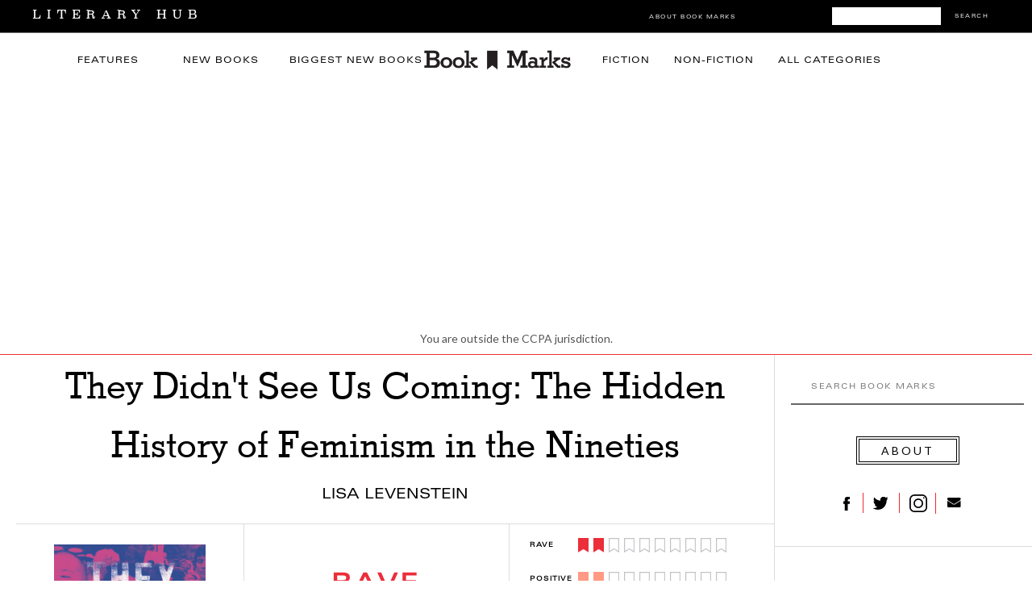

--- FILE ---
content_type: text/html; charset=UTF-8
request_url: https://bookmarks.reviews/reviews/they-didnt-see-us-coming-the-hidden-history-of-feminism-in-the-nineties/
body_size: 14618
content:
<!DOCTYPE html>
<html lang="en-US">
<head>
<meta charset="UTF-8" />
<meta name="viewport" content="width=device-width, initial-scale=1, maximum-scale=1" />

<title>Book Marks reviews of They Didn't See Us Coming: The Hidden History of Feminism in the Nineties by Lisa Levenstein Book Marks</title>
<link rel="profile" href="http://gmpg.org/xfn/11" />
<link rel="pingback" href="https://bookmarks.reviews/xmlrpc.php" />

<link rel='dns-prefetch' href='//tpc.googlesyndication.com' />
<link rel='dns-prefetch' href='//securepubads.g.doubleclick.net' />
<link rel='dns-prefetch' href='//p.typekit.net' />


<link rel="apple-touch-icon-precomposed" sizes="57x57" href="https://s26162.pcdn.co/wp-content/themes/lithub-bookmarks/icons/apple-touch-icon-57x57.png" />
<link rel="apple-touch-icon-precomposed" sizes="114x114" href="https://s26162.pcdn.co/wp-content/themes/lithub-bookmarks/icons/apple-touch-icon-114x114.png" />
<link rel="apple-touch-icon-precomposed" sizes="72x72" href="https://s26162.pcdn.co/wp-content/themes/lithub-bookmarks/icons/apple-touch-icon-72x72.png" />
<link rel="apple-touch-icon-precomposed" sizes="144x144" href="https://s26162.pcdn.co/wp-content/themes/lithub-bookmarks/icons/apple-touch-icon-144x144.png" />
<link rel="apple-touch-icon-precomposed" sizes="60x60" href="https://s26162.pcdn.co/wp-content/themes/lithub-bookmarks/icons/apple-touch-icon-60x60.png" />
<link rel="apple-touch-icon-precomposed" sizes="120x120" href="https://s26162.pcdn.co/wp-content/themes/lithub-bookmarks/icons/apple-touch-icon-120x120.png" />
<link rel="apple-touch-icon-precomposed" sizes="76x76" href="https://s26162.pcdn.co/wp-content/themes/lithub-bookmarks/icons/apple-touch-icon-76x76.png" />
<link rel="apple-touch-icon-precomposed" sizes="152x152" href="https://s26162.pcdn.co/wp-content/themes/lithub-bookmarks/icons/apple-touch-icon-152x152.png" />
<link rel="icon" type="image/png" href="https://s26162.pcdn.co/wp-content/themes/lithub-bookmarks/icons/favicon-196x196.png" sizes="196x196" />
<link rel="icon" type="image/png" href="https://s26162.pcdn.co/wp-content/themes/lithub-bookmarks/icons/favicon-96x96.png" sizes="96x96" />
<link rel="icon" type="image/png" href="https://s26162.pcdn.co/wp-content/themes/lithub-bookmarks/icons/favicon-32x32.png" sizes="32x32" />
<link rel="icon" type="image/png" href="https://s26162.pcdn.co/wp-content/themes/lithub-bookmarks/icons/favicon-16x16.png" sizes="16x16" />
<link rel="icon" type="image/png" href="https://s26162.pcdn.co/wp-content/themes/lithub-bookmarks/icons/favicon-128.png" sizes="128x128" />
<meta name="application-name" content="Book Marks"/>
<meta name="msapplication-TileColor" content="#FFFFFF" />
<meta name="msapplication-TileImage" content="https://s26162.pcdn.co/wp-content/themes/lithub-bookmarks/icons/mstile-144x144.png" />
<meta name="msapplication-square70x70logo" content="https://s26162.pcdn.co/wp-content/themes/lithub-bookmarks/icons/mstile-70x70.png" />
<meta name="msapplication-square150x150logo" content="https://s26162.pcdn.co/wp-content/themes/lithub-bookmarks/icons/mstile-150x150.png" />
<meta name="msapplication-wide310x150logo" content="https://s26162.pcdn.co/wp-content/themes/lithub-bookmarks/icons/mstile-310x150.png" />
<meta name="msapplication-square310x310logo" content="https://s26162.pcdn.co/wp-content/themes/lithub-bookmarks/icons/mstile-310x310.png" />
<link rel="shortcut icon" href="https://s26162.pcdn.co/wp-content/themes/lithub-bookmarks/icons/favicon.ico" />

<meta http-equiv="X-UA-Compatible" content="IE=edge" />

<!-- Latest compiled and minified CSS -->
<link rel="stylesheet" href="https://s26162.pcdn.co/wp-content/themes/lithub-bookmarks/css/bootstrap.min.css">

<!-- Optional theme -->
<link rel="stylesheet" href="https://s26162.pcdn.co/wp-content/themes/lithub-bookmarks/css/bootstrap-theme.min.css">

<link rel="preload" href="https://use.typekit.net/gwy7zke.css" as="style">
<link rel="stylesheet" href="https://use.typekit.net/gwy7zke.css">

<script async src="https://cdn.fuseplatform.net/publift/tags/2/4117/fuse.js"></script>

<meta name='robots' content='max-image-preview:large' />
	<style>img:is([sizes="auto" i], [sizes^="auto," i]) { contain-intrinsic-size: 3000px 1500px }</style>
	<link rel='dns-prefetch' href='//ak.sail-horizon.com' />
<link rel='dns-prefetch' href='//secure.gravatar.com' />
<link rel='dns-prefetch' href='//a.omappapi.com' />
<link rel='dns-prefetch' href='//stats.wp.com' />
<link rel='dns-prefetch' href='//v0.wordpress.com' />
<link rel='dns-prefetch' href='//widgets.wp.com' />
<link rel='dns-prefetch' href='//s0.wp.com' />
<link rel='dns-prefetch' href='//0.gravatar.com' />
<link rel='dns-prefetch' href='//1.gravatar.com' />
<link rel='dns-prefetch' href='//2.gravatar.com' />
<link rel="alternate" type="application/rss+xml" title="Book Marks &raquo; Bookmark Comments Feed" href="https://bookmarks.reviews/bookmark/feed/" />
<script type="text/javascript">
/* <![CDATA[ */
window._wpemojiSettings = {"baseUrl":"https:\/\/s.w.org\/images\/core\/emoji\/16.0.1\/72x72\/","ext":".png","svgUrl":"https:\/\/s.w.org\/images\/core\/emoji\/16.0.1\/svg\/","svgExt":".svg","source":{"concatemoji":"https:\/\/s26162.pcdn.co\/wp-includes\/js\/wp-emoji-release.min.js?ver=6.8.3"}};
/*! This file is auto-generated */
!function(s,n){var o,i,e;function c(e){try{var t={supportTests:e,timestamp:(new Date).valueOf()};sessionStorage.setItem(o,JSON.stringify(t))}catch(e){}}function p(e,t,n){e.clearRect(0,0,e.canvas.width,e.canvas.height),e.fillText(t,0,0);var t=new Uint32Array(e.getImageData(0,0,e.canvas.width,e.canvas.height).data),a=(e.clearRect(0,0,e.canvas.width,e.canvas.height),e.fillText(n,0,0),new Uint32Array(e.getImageData(0,0,e.canvas.width,e.canvas.height).data));return t.every(function(e,t){return e===a[t]})}function u(e,t){e.clearRect(0,0,e.canvas.width,e.canvas.height),e.fillText(t,0,0);for(var n=e.getImageData(16,16,1,1),a=0;a<n.data.length;a++)if(0!==n.data[a])return!1;return!0}function f(e,t,n,a){switch(t){case"flag":return n(e,"\ud83c\udff3\ufe0f\u200d\u26a7\ufe0f","\ud83c\udff3\ufe0f\u200b\u26a7\ufe0f")?!1:!n(e,"\ud83c\udde8\ud83c\uddf6","\ud83c\udde8\u200b\ud83c\uddf6")&&!n(e,"\ud83c\udff4\udb40\udc67\udb40\udc62\udb40\udc65\udb40\udc6e\udb40\udc67\udb40\udc7f","\ud83c\udff4\u200b\udb40\udc67\u200b\udb40\udc62\u200b\udb40\udc65\u200b\udb40\udc6e\u200b\udb40\udc67\u200b\udb40\udc7f");case"emoji":return!a(e,"\ud83e\udedf")}return!1}function g(e,t,n,a){var r="undefined"!=typeof WorkerGlobalScope&&self instanceof WorkerGlobalScope?new OffscreenCanvas(300,150):s.createElement("canvas"),o=r.getContext("2d",{willReadFrequently:!0}),i=(o.textBaseline="top",o.font="600 32px Arial",{});return e.forEach(function(e){i[e]=t(o,e,n,a)}),i}function t(e){var t=s.createElement("script");t.src=e,t.defer=!0,s.head.appendChild(t)}"undefined"!=typeof Promise&&(o="wpEmojiSettingsSupports",i=["flag","emoji"],n.supports={everything:!0,everythingExceptFlag:!0},e=new Promise(function(e){s.addEventListener("DOMContentLoaded",e,{once:!0})}),new Promise(function(t){var n=function(){try{var e=JSON.parse(sessionStorage.getItem(o));if("object"==typeof e&&"number"==typeof e.timestamp&&(new Date).valueOf()<e.timestamp+604800&&"object"==typeof e.supportTests)return e.supportTests}catch(e){}return null}();if(!n){if("undefined"!=typeof Worker&&"undefined"!=typeof OffscreenCanvas&&"undefined"!=typeof URL&&URL.createObjectURL&&"undefined"!=typeof Blob)try{var e="postMessage("+g.toString()+"("+[JSON.stringify(i),f.toString(),p.toString(),u.toString()].join(",")+"));",a=new Blob([e],{type:"text/javascript"}),r=new Worker(URL.createObjectURL(a),{name:"wpTestEmojiSupports"});return void(r.onmessage=function(e){c(n=e.data),r.terminate(),t(n)})}catch(e){}c(n=g(i,f,p,u))}t(n)}).then(function(e){for(var t in e)n.supports[t]=e[t],n.supports.everything=n.supports.everything&&n.supports[t],"flag"!==t&&(n.supports.everythingExceptFlag=n.supports.everythingExceptFlag&&n.supports[t]);n.supports.everythingExceptFlag=n.supports.everythingExceptFlag&&!n.supports.flag,n.DOMReady=!1,n.readyCallback=function(){n.DOMReady=!0}}).then(function(){return e}).then(function(){var e;n.supports.everything||(n.readyCallback(),(e=n.source||{}).concatemoji?t(e.concatemoji):e.wpemoji&&e.twemoji&&(t(e.twemoji),t(e.wpemoji)))}))}((window,document),window._wpemojiSettings);
/* ]]> */
</script>
<style id='wp-emoji-styles-inline-css' type='text/css'>

	img.wp-smiley, img.emoji {
		display: inline !important;
		border: none !important;
		box-shadow: none !important;
		height: 1em !important;
		width: 1em !important;
		margin: 0 0.07em !important;
		vertical-align: -0.1em !important;
		background: none !important;
		padding: 0 !important;
	}
</style>
<link rel='stylesheet' id='wp-block-library-css' href='https://s26162.pcdn.co/wp-includes/css/dist/block-library/style.min.css?ver=6.8.3' type='text/css' media='all' />
<style id='classic-theme-styles-inline-css' type='text/css'>
/*! This file is auto-generated */
.wp-block-button__link{color:#fff;background-color:#32373c;border-radius:9999px;box-shadow:none;text-decoration:none;padding:calc(.667em + 2px) calc(1.333em + 2px);font-size:1.125em}.wp-block-file__button{background:#32373c;color:#fff;text-decoration:none}
</style>
<link rel='stylesheet' id='mediaelement-css' href='https://s26162.pcdn.co/wp-includes/js/mediaelement/mediaelementplayer-legacy.min.css?ver=4.2.17' type='text/css' media='all' />
<link rel='stylesheet' id='wp-mediaelement-css' href='https://s26162.pcdn.co/wp-includes/js/mediaelement/wp-mediaelement.min.css?ver=6.8.3' type='text/css' media='all' />
<style id='jetpack-sharing-buttons-style-inline-css' type='text/css'>
.jetpack-sharing-buttons__services-list{display:flex;flex-direction:row;flex-wrap:wrap;gap:0;list-style-type:none;margin:5px;padding:0}.jetpack-sharing-buttons__services-list.has-small-icon-size{font-size:12px}.jetpack-sharing-buttons__services-list.has-normal-icon-size{font-size:16px}.jetpack-sharing-buttons__services-list.has-large-icon-size{font-size:24px}.jetpack-sharing-buttons__services-list.has-huge-icon-size{font-size:36px}@media print{.jetpack-sharing-buttons__services-list{display:none!important}}.editor-styles-wrapper .wp-block-jetpack-sharing-buttons{gap:0;padding-inline-start:0}ul.jetpack-sharing-buttons__services-list.has-background{padding:1.25em 2.375em}
</style>
<style id='global-styles-inline-css' type='text/css'>
:root{--wp--preset--aspect-ratio--square: 1;--wp--preset--aspect-ratio--4-3: 4/3;--wp--preset--aspect-ratio--3-4: 3/4;--wp--preset--aspect-ratio--3-2: 3/2;--wp--preset--aspect-ratio--2-3: 2/3;--wp--preset--aspect-ratio--16-9: 16/9;--wp--preset--aspect-ratio--9-16: 9/16;--wp--preset--color--black: #000000;--wp--preset--color--cyan-bluish-gray: #abb8c3;--wp--preset--color--white: #ffffff;--wp--preset--color--pale-pink: #f78da7;--wp--preset--color--vivid-red: #cf2e2e;--wp--preset--color--luminous-vivid-orange: #ff6900;--wp--preset--color--luminous-vivid-amber: #fcb900;--wp--preset--color--light-green-cyan: #7bdcb5;--wp--preset--color--vivid-green-cyan: #00d084;--wp--preset--color--pale-cyan-blue: #8ed1fc;--wp--preset--color--vivid-cyan-blue: #0693e3;--wp--preset--color--vivid-purple: #9b51e0;--wp--preset--gradient--vivid-cyan-blue-to-vivid-purple: linear-gradient(135deg,rgba(6,147,227,1) 0%,rgb(155,81,224) 100%);--wp--preset--gradient--light-green-cyan-to-vivid-green-cyan: linear-gradient(135deg,rgb(122,220,180) 0%,rgb(0,208,130) 100%);--wp--preset--gradient--luminous-vivid-amber-to-luminous-vivid-orange: linear-gradient(135deg,rgba(252,185,0,1) 0%,rgba(255,105,0,1) 100%);--wp--preset--gradient--luminous-vivid-orange-to-vivid-red: linear-gradient(135deg,rgba(255,105,0,1) 0%,rgb(207,46,46) 100%);--wp--preset--gradient--very-light-gray-to-cyan-bluish-gray: linear-gradient(135deg,rgb(238,238,238) 0%,rgb(169,184,195) 100%);--wp--preset--gradient--cool-to-warm-spectrum: linear-gradient(135deg,rgb(74,234,220) 0%,rgb(151,120,209) 20%,rgb(207,42,186) 40%,rgb(238,44,130) 60%,rgb(251,105,98) 80%,rgb(254,248,76) 100%);--wp--preset--gradient--blush-light-purple: linear-gradient(135deg,rgb(255,206,236) 0%,rgb(152,150,240) 100%);--wp--preset--gradient--blush-bordeaux: linear-gradient(135deg,rgb(254,205,165) 0%,rgb(254,45,45) 50%,rgb(107,0,62) 100%);--wp--preset--gradient--luminous-dusk: linear-gradient(135deg,rgb(255,203,112) 0%,rgb(199,81,192) 50%,rgb(65,88,208) 100%);--wp--preset--gradient--pale-ocean: linear-gradient(135deg,rgb(255,245,203) 0%,rgb(182,227,212) 50%,rgb(51,167,181) 100%);--wp--preset--gradient--electric-grass: linear-gradient(135deg,rgb(202,248,128) 0%,rgb(113,206,126) 100%);--wp--preset--gradient--midnight: linear-gradient(135deg,rgb(2,3,129) 0%,rgb(40,116,252) 100%);--wp--preset--font-size--small: 13px;--wp--preset--font-size--medium: 20px;--wp--preset--font-size--large: 36px;--wp--preset--font-size--x-large: 42px;--wp--preset--spacing--20: 0.44rem;--wp--preset--spacing--30: 0.67rem;--wp--preset--spacing--40: 1rem;--wp--preset--spacing--50: 1.5rem;--wp--preset--spacing--60: 2.25rem;--wp--preset--spacing--70: 3.38rem;--wp--preset--spacing--80: 5.06rem;--wp--preset--shadow--natural: 6px 6px 9px rgba(0, 0, 0, 0.2);--wp--preset--shadow--deep: 12px 12px 50px rgba(0, 0, 0, 0.4);--wp--preset--shadow--sharp: 6px 6px 0px rgba(0, 0, 0, 0.2);--wp--preset--shadow--outlined: 6px 6px 0px -3px rgba(255, 255, 255, 1), 6px 6px rgba(0, 0, 0, 1);--wp--preset--shadow--crisp: 6px 6px 0px rgba(0, 0, 0, 1);}:where(.is-layout-flex){gap: 0.5em;}:where(.is-layout-grid){gap: 0.5em;}body .is-layout-flex{display: flex;}.is-layout-flex{flex-wrap: wrap;align-items: center;}.is-layout-flex > :is(*, div){margin: 0;}body .is-layout-grid{display: grid;}.is-layout-grid > :is(*, div){margin: 0;}:where(.wp-block-columns.is-layout-flex){gap: 2em;}:where(.wp-block-columns.is-layout-grid){gap: 2em;}:where(.wp-block-post-template.is-layout-flex){gap: 1.25em;}:where(.wp-block-post-template.is-layout-grid){gap: 1.25em;}.has-black-color{color: var(--wp--preset--color--black) !important;}.has-cyan-bluish-gray-color{color: var(--wp--preset--color--cyan-bluish-gray) !important;}.has-white-color{color: var(--wp--preset--color--white) !important;}.has-pale-pink-color{color: var(--wp--preset--color--pale-pink) !important;}.has-vivid-red-color{color: var(--wp--preset--color--vivid-red) !important;}.has-luminous-vivid-orange-color{color: var(--wp--preset--color--luminous-vivid-orange) !important;}.has-luminous-vivid-amber-color{color: var(--wp--preset--color--luminous-vivid-amber) !important;}.has-light-green-cyan-color{color: var(--wp--preset--color--light-green-cyan) !important;}.has-vivid-green-cyan-color{color: var(--wp--preset--color--vivid-green-cyan) !important;}.has-pale-cyan-blue-color{color: var(--wp--preset--color--pale-cyan-blue) !important;}.has-vivid-cyan-blue-color{color: var(--wp--preset--color--vivid-cyan-blue) !important;}.has-vivid-purple-color{color: var(--wp--preset--color--vivid-purple) !important;}.has-black-background-color{background-color: var(--wp--preset--color--black) !important;}.has-cyan-bluish-gray-background-color{background-color: var(--wp--preset--color--cyan-bluish-gray) !important;}.has-white-background-color{background-color: var(--wp--preset--color--white) !important;}.has-pale-pink-background-color{background-color: var(--wp--preset--color--pale-pink) !important;}.has-vivid-red-background-color{background-color: var(--wp--preset--color--vivid-red) !important;}.has-luminous-vivid-orange-background-color{background-color: var(--wp--preset--color--luminous-vivid-orange) !important;}.has-luminous-vivid-amber-background-color{background-color: var(--wp--preset--color--luminous-vivid-amber) !important;}.has-light-green-cyan-background-color{background-color: var(--wp--preset--color--light-green-cyan) !important;}.has-vivid-green-cyan-background-color{background-color: var(--wp--preset--color--vivid-green-cyan) !important;}.has-pale-cyan-blue-background-color{background-color: var(--wp--preset--color--pale-cyan-blue) !important;}.has-vivid-cyan-blue-background-color{background-color: var(--wp--preset--color--vivid-cyan-blue) !important;}.has-vivid-purple-background-color{background-color: var(--wp--preset--color--vivid-purple) !important;}.has-black-border-color{border-color: var(--wp--preset--color--black) !important;}.has-cyan-bluish-gray-border-color{border-color: var(--wp--preset--color--cyan-bluish-gray) !important;}.has-white-border-color{border-color: var(--wp--preset--color--white) !important;}.has-pale-pink-border-color{border-color: var(--wp--preset--color--pale-pink) !important;}.has-vivid-red-border-color{border-color: var(--wp--preset--color--vivid-red) !important;}.has-luminous-vivid-orange-border-color{border-color: var(--wp--preset--color--luminous-vivid-orange) !important;}.has-luminous-vivid-amber-border-color{border-color: var(--wp--preset--color--luminous-vivid-amber) !important;}.has-light-green-cyan-border-color{border-color: var(--wp--preset--color--light-green-cyan) !important;}.has-vivid-green-cyan-border-color{border-color: var(--wp--preset--color--vivid-green-cyan) !important;}.has-pale-cyan-blue-border-color{border-color: var(--wp--preset--color--pale-cyan-blue) !important;}.has-vivid-cyan-blue-border-color{border-color: var(--wp--preset--color--vivid-cyan-blue) !important;}.has-vivid-purple-border-color{border-color: var(--wp--preset--color--vivid-purple) !important;}.has-vivid-cyan-blue-to-vivid-purple-gradient-background{background: var(--wp--preset--gradient--vivid-cyan-blue-to-vivid-purple) !important;}.has-light-green-cyan-to-vivid-green-cyan-gradient-background{background: var(--wp--preset--gradient--light-green-cyan-to-vivid-green-cyan) !important;}.has-luminous-vivid-amber-to-luminous-vivid-orange-gradient-background{background: var(--wp--preset--gradient--luminous-vivid-amber-to-luminous-vivid-orange) !important;}.has-luminous-vivid-orange-to-vivid-red-gradient-background{background: var(--wp--preset--gradient--luminous-vivid-orange-to-vivid-red) !important;}.has-very-light-gray-to-cyan-bluish-gray-gradient-background{background: var(--wp--preset--gradient--very-light-gray-to-cyan-bluish-gray) !important;}.has-cool-to-warm-spectrum-gradient-background{background: var(--wp--preset--gradient--cool-to-warm-spectrum) !important;}.has-blush-light-purple-gradient-background{background: var(--wp--preset--gradient--blush-light-purple) !important;}.has-blush-bordeaux-gradient-background{background: var(--wp--preset--gradient--blush-bordeaux) !important;}.has-luminous-dusk-gradient-background{background: var(--wp--preset--gradient--luminous-dusk) !important;}.has-pale-ocean-gradient-background{background: var(--wp--preset--gradient--pale-ocean) !important;}.has-electric-grass-gradient-background{background: var(--wp--preset--gradient--electric-grass) !important;}.has-midnight-gradient-background{background: var(--wp--preset--gradient--midnight) !important;}.has-small-font-size{font-size: var(--wp--preset--font-size--small) !important;}.has-medium-font-size{font-size: var(--wp--preset--font-size--medium) !important;}.has-large-font-size{font-size: var(--wp--preset--font-size--large) !important;}.has-x-large-font-size{font-size: var(--wp--preset--font-size--x-large) !important;}
:where(.wp-block-post-template.is-layout-flex){gap: 1.25em;}:where(.wp-block-post-template.is-layout-grid){gap: 1.25em;}
:where(.wp-block-columns.is-layout-flex){gap: 2em;}:where(.wp-block-columns.is-layout-grid){gap: 2em;}
:root :where(.wp-block-pullquote){font-size: 1.5em;line-height: 1.6;}
</style>
<link rel='stylesheet' id='mc4wp-form-themes-css' href='https://s26162.pcdn.co/wp-content/plugins/mailchimp-for-wp/assets/css/form-themes.css?ver=4.11.1' type='text/css' media='all' />
<link rel='stylesheet' id='jetpack_likes-css' href='https://s26162.pcdn.co/wp-content/plugins/jetpack/modules/likes/style.css?ver=15.4' type='text/css' media='all' />
<link rel='stylesheet' id='sailthru-subscribe-widget-styles-css' href='https://s26162.pcdn.co/wp-content/plugins/sailthru-widget/css/widget.subscribe.css?ver=6.8.3' type='text/css' media='all' />
<link rel='stylesheet' id='screen-css' href='https://s26162.pcdn.co/wp-content/themes/lithub-bookmarks/css/screen.css?ver=1.4.1' type='text/css' media='all' />
<link rel='stylesheet' id='responsive-css' href='https://s26162.pcdn.co/wp-content/themes/lithub-bookmarks/css/grid.css?ver=1.4.1' type='text/css' media='all' />
<link rel='stylesheet' id='flexslider-css' href='https://s26162.pcdn.co/wp-content/themes/lithub-bookmarks/js/flexslider/flexslider.css?ver=1.4.1' type='text/css' media='all' />
<link rel='stylesheet' id='social-logos-css' href='https://s26162.pcdn.co/wp-content/plugins/jetpack/_inc/social-logos/social-logos.min.css?ver=15.4' type='text/css' media='all' />
<link rel='stylesheet' id='sharedaddy-css' href='https://s26162.pcdn.co/wp-content/plugins/jetpack/modules/sharedaddy/sharing.css?ver=5.3' type='text/css' media='all' />
<link rel='stylesheet' id='lithub-css' href='https://s26162.pcdn.co/wp-content/themes/lithub-bookmarks/css/lithub.css?ver=1.4.1' type='text/css' media='all' />
<link rel='stylesheet' id='bookmarks-css' href='https://s26162.pcdn.co/wp-content/themes/lithub-bookmarks/css/bookmarks.css?ver=1.4.1' type='text/css' media='all' />
<script src='//ak.sail-horizon.com/spm/spm.v1.min.js?ver=6.8.3' type='text/javascript' async></script><script defer="defer" src="https://s26162.pcdn.co/wp-includes/js/jquery/jquery.min.js?ver=3.7.1" id="jquery-core-js"></script>
<script defer="defer" src="https://s26162.pcdn.co/wp-includes/js/jquery/jquery-migrate.min.js?ver=3.4.1" id="jquery-migrate-js"></script>
<script type="text/javascript" id="tag-js-extra">
/* <![CDATA[ */
var tag = {"options":{"customerId":"b4ffc9c4fb2f06c96c45eb10151a5b34","autoTrackPageview":false},"isCustom":"1"};
/* ]]> */
</script>
<script defer="defer" src="https://s26162.pcdn.co/wp-content/plugins/sailthru-widget/js/tag.js?ver=6.8.3" id="tag-js"></script>
<script defer="defer" src="https://s26162.pcdn.co/wp-content/plugins/sailthru-widget/js/widget.subscribe.js?ver=6.8.3" id="sailthru-subscribe-script-js"></script>
<link rel="https://api.w.org/" href="https://bookmarks.reviews/wp-json/" /><link rel="alternate" title="JSON" type="application/json" href="https://bookmarks.reviews/wp-json/wp/v2/pages/5" /><link rel="EditURI" type="application/rsd+xml" title="RSD" href="https://bookmarks.reviews/xmlrpc.php?rsd" />
<meta name="generator" content="WordPress 6.8.3" />
<link rel="canonical" href="https://bookmarks.reviews/reviews/they-didnt-see-us-coming-the-hidden-history-of-feminism-in-the-nineties/" />
<link rel='shortlink' href='https://wp.me/P9ImPg-5' />
<link rel="alternate" title="oEmbed (JSON)" type="application/json+oembed" href="https://bookmarks.reviews/wp-json/oembed/1.0/embed?url=https%3A%2F%2Fbookmarks.reviews%2Fbookmark%2F" />
<link rel="alternate" title="oEmbed (XML)" type="text/xml+oembed" href="https://bookmarks.reviews/wp-json/oembed/1.0/embed?url=https%3A%2F%2Fbookmarks.reviews%2Fbookmark%2F&#038;format=xml" />
<script type="text/javascript">
var ajaxurl = 'https://bookmarks.reviews/wp-admin/admin-ajax.php';
</script>
	<style>img#wpstats{display:none}</style>
		<script type="text/javascript">var sailthru_vars = {"ajaxurl":"https:\/\/bookmarks.reviews\/wp-admin\/admin-ajax.php"}</script>
<meta name="description" itemprop="description" content="They Didn't See Us Coming: The Hidden History of Feminism in the Nineties by Lisa Levenstein has an overall rating of Rave based on 4 book reviews." />
<meta name="keywords" itemprop="keywords" content="Non-Fiction,Politics,Social Sciences,Lisa Levenstein" />
<meta name="twitter:card" content="summary_large_image">
<meta name="twitter:title" content="Book Marks reviews of They Didn't See Us Coming: The Hidden History of Feminism in the Nineties by Lisa Levenstein">
<meta name="twitter:description" itemprop="description" content="They Didn't See Us Coming: The Hidden History of Feminism in the Nineties by Lisa Levenstein has an overall rating of Rave based on 4 book reviews." />
<meta name="twitter:image" content="https://s26162.pcdn.co/wp-content/uploads/sites/2/2020/10/5069d3137779d66864d985168f0155e7.gif" />
<meta property="og:title" content="Book Marks reviews of They Didn't See Us Coming: The Hidden History of Feminism in the Nineties by Lisa Levenstein" />
<meta property="og:description" content="They Didn't See Us Coming: The Hidden History of Feminism in the Nineties by Lisa Levenstein has an overall rating of Rave based on 4 book reviews." />
<meta property="og:url" content="https://bookmarks.reviews/reviews/they-didnt-see-us-coming-the-hidden-history-of-feminism-in-the-nineties//" />
<meta property="og:image" content="https://s26162.pcdn.co/wp-content/uploads/sites/2/2020/10/5069d3137779d66864d985168f0155e7.gif" />
<meta property="og:type" content="article" />
<meta property="og:site_name" content="Book Marks" />
<meta property="og:locale" content="en_US" />
<meta name="twitter:site" content="@bookmarksreads" />
<meta name="twitter:creator" content="@bookmarksreads" />
<link rel="author" href="https://plus.google.com/118366492135910541694/" />

<link rel="preload" type="text/css" href="https://s26162.pcdn.co/wp-content/themes/lithub-bookmarks/fonts/MyFontsWebfontsKit.css"  as="style">
<link rel="stylesheet" href="https://s26162.pcdn.co/wp-content/themes/lithub-bookmarks/fonts/MyFontsWebfontsKit.css">
<script>!function(n){if(!window.cnx){window.cnx={},window.cnx.cmd=[];var t=n.createElement('iframe');t.src='javascript:false'; t.display='none',t.onload=function(){var n=t.contentWindow.document,c=n.createElement('script');c.src='//cd.connatix.com/connatix.player.js?cid=86b7c382-5e20-4129-84db-dea768f4d688&pid=5669e0f6-dcfd-472d-ae1c-e5c4c9dc1915',c.setAttribute('async','1'),c.setAttribute('type','text/javascript'),n.body.appendChild(c)},n.head.appendChild(t)}}(document);</script>
</head>

<body class="wp-singular page-template-default page page-id-5 wp-theme-lithub-bookmarks">
	<input type="hidden" id="pp_ajax_search" name="pp_ajax_search" value=""/>
	<input type="hidden" id="pp_homepage_url" name="pp_homepage_url" value="https://bookmarks.reviews"/>
	<input type="hidden" id="pp_slider_auto" name="pp_slider_auto" value=""/>
	<input type="hidden" id="pp_slider_timer" name="pp_slider_timer" value=""/>
	<input type="hidden" id="pp_animation_type" name="pp_animation_type" value="slideUp"/>
	<input type="hidden" id="pp_animation_fade" name="pp_animation_fade" value=""/>
	
	<!-- Begin mobile menu -->
	<div class="mobile_menu_wrapper">
		<a id="close_mobile_menu" href="#top"><i class="fa fa-times-circle"></i></a>
		<ul id="mobile_second_menu" class="mobile_main_nav">
		<li id="menu-item-43" class="menu-item menu-item-type-taxonomy menu-item-object-category menu-item-43"><a href="https://bookmarks.reviews/category/features/">Features</a></li>
		<li id="menu-item-43" class="menu-item menu-item-type-taxonomy menu-item-object-category menu-item-43"><a href="https://bookmarks.reviews/the-latest/">New Books</a></li>
		<li id="menu-item-41" class="menu-item menu-item-type-taxonomy menu-item-object-category menu-item-41"><a href="https://bookmarks.reviews/biggest-new-books/">Biggest&nbsp;New&nbsp;Books</a></li>
		<li id="menu-item-42" class="menu-item menu-item-type-taxonomy menu-item-object-category menu-item-42"><a href="https://bookmarks.reviews/category/fiction/">Fiction</a></li>
		<li id="menu-item-44" class="menu-item menu-item-type-taxonomy menu-item-object-category menu-item-44"><a href="https://bookmarks.reviews/category/non-fiction/">Non-Fiction</a></li>
		<li id="menu-item-45" class="menu-item menu-item-type-taxonomy menu-item-object-category menu-item-45"><a href="https://bookmarks.reviews/categories/">All Categories</a></li>
		<li id="menu-item-45" class="menu-item menu-item-type-taxonomy menu-item-object-category menu-item-45"><a href="https://bookmarks.reviews/bookmarks-giveaway/">First Readers Club Daily Giveaway</a></li>
		<li id="menu-item-45" class="menu-item menu-item-type-taxonomy menu-item-object-category menu-item-45"><a href="https://bookmarks.reviews/bookmarks-how-it-works/">How It Works</a></li>
		<li id="menu-item-45" class="menu-item menu-item-type-taxonomy menu-item-object-category menu-item-46">
			<form role="search" method="get" name="searchform" id="mobilesearchform" action="https://bookmarks.reviews">
				<input type="hidden" name="post_type" value="bookmark"/>
				<input type="text" value="" name="s" id="msf" autocomplete="off" title="Search Book Marks"/>
				<button type="submit">
					<div id="searchNEWMobile">SEARCH</div>
				</button>
			</form>
		</li>
		</ul>
	</div>
	<!-- End mobile menu -->
	
	<!-- Begin template wrapper -->
	<div id="top_bar">
			<!-- Begin Mobile Nav -->
					<div class="mobile_nav_icon_bg">
						<div id="mobile_nav_icon"></div>
					</div>
					<!-- End Mobile Nav -->
			<div id="breaking_wrapper">
				<a href="https://lithub.com"><!-- Literary Hub --><img src="https://s26162.pcdn.co/wp-content/themes/lithub-bookmarks/img/literaryhub.png"></a>
            </div>
            <div id="bookmarks_header_search">
				<form role="search" method="get" name="searchform" action="https://bookmarks.reviews">
					<input type="hidden" name="post_type" value="bookmark"/>
					<input type="text" value="" name="s" autocomplete="off" placeholder=""/>
					<button type="submit">Search</button>
				</form>
            </div>
            <div class="header_social_icons">
            	<div class="header_social_facebook"><a href="https://www.facebook.com/bookmarksreads/">&nbsp;</a></div>
				<div class="header_social_twitter"><a href="https://twitter.com/bookmarksreads">&nbsp;</a></div>
				<div class="header_social_instagram"><a href="https://www.instagram.com/bookmarksreads/">&nbsp;</a></div>
				<!-- <div class="header_social_tumblr"><a href="http://lithub.tumblr.com/">&nbsp;</a></div>  -->
            </div>
            <div class="header_about">
            	<a href="/bookmarks-how-it-works">About Book Marks</a>
            </div>
		</div>
	<div id="wrapper">
			
				
		
		<div id="header_bg" class="clearfix">
			
			<div id="boxed_wrapper">
				
				<div class="mainnav">
					<div class="mainnav_inner">
					<div class="mainnav_left">
						<div class="mainnav_left_item"><a href="https://bookmarks.reviews/category/features/">Features</a></div>
						<div class="mainnav_left_item"><a href="https://bookmarks.reviews/the-latest/">New Books</a></div>
						<div class="mainnav_left_item"><a href="https://bookmarks.reviews/biggest-new-books/">Biggest&nbsp;New&nbsp;Books</a></div>
					</div>
					<div class="mainnav_center"><a href="https://bookmarks.reviews"><img src="https://s26162.pcdn.co/wp-content/themes/lithub-bookmarks/img/BOOKMARKS.png"/></a></div>
					<div class="mainnav_right">
						<div class="mainnav_right_item"><a href="https://bookmarks.reviews/category/fiction/">Fiction</a></div>
						<div class="mainnav_right_item"><a href="https://bookmarks.reviews/category/non-fiction/">Non-Fiction</a></div>
						<div class="mainnav_right_item"><a href="https://bookmarks.reviews/categories/">All Categories</a></div>
					</div>
					</div>
				</div>
				
			</div>
		
		</div><div id="bookmarks_header">
	<ul class="bookmarks_header_ad">
	<li id="custom_ads-3" class="widget Custom_Ads"><!-- GAM 22020028882/LTHB_bookmarksreviews/HREC_Top_Header -->
<div data-fuse="HREC_Top_Header"></div>
<style>
  #fuse-privacy-tool { font-size: 0.5rem; }
</style>
<div data-fuse-privacy-tool></div></li>
	</ul>
</div>
<!-- Begin content -->
<div id="content_wrapper" class="lithub-bookmarks bookmark-main">
	<div id="sub_content_wrapper">
    <div class="inner">
    	<!-- Begin main content -->
    	<div class="inner_wrapper">
    		<div id="bookmarks_home_inner" class="sidebar_content bookmark_content">
    			<div class="post_header_wrapper"></div>
    			<br class="clear"/>
    			<br/>
				<!-- Content Well -->
				<div class="post_wrapper" style="padding-top:0;">
					<div class="post_wrapper_inner main_content_well">
						<div itemprop="mainEntity" itemscope itemtype="http://schema.org/Book" id="the_latest">
							<div class="books_latest_title_holder">
								<div class="book_detail_title super_clarendon">
									<h1 class="book_detail_title super_clarendon" itemprop="name">They Didn't See Us Coming: The Hidden History of Feminism in the Nineties</h1>
								</div>
								<div itemprop="author" itemscope itemtype="http://schema.org/Person" class="book_detail_author">
									<span itemprop="name">Lisa Levenstein</span>
								</div>
							</div>
							<div class="book_detail_body">
								<div class="book_detail_book">
			                        <div class="book_cover">
			                        	<img itemprop="image" style="margin-bottom:0;width:75%" src="https://s26162.pcdn.co/wp-content/uploads/sites/2/2020/10/5069d3137779d66864d985168f0155e7.gif"/>
			                        </div>
			                        			                        <div class="book_store_link_container">
			                        	<h3>Buy Now</h3>
																								                        		<div class="book_store_link link-bs"><a href="https://bookshop.org/a/40/9780465095285"><img src="https://s26162.pcdn.co/wp-content/themes/lithub-bookmarks/img/logo-bs-call.png"></a></div>
			                        											<div class="book_store_link link-ab"><a href="https://books.apple.com/us/book/they-didnt-see-us-coming/id1482603545?itsct=lithub_books&itscg=30200&ls=1&at=1000l3bCd"><img src="https://s26162.pcdn.co/wp-content/themes/lithub-bookmarks/img/logo-ab-call.svg"></a></div>
			                        				                        				                        		<div class="book_store_link link-bn"><a href="https://www.barnesandnoble.com/w/they-didnt-see-us-coming-lisa-levenstein/1133983947?ean=9780465095285"><img src="https://s26162.pcdn.co/wp-content/themes/lithub-bookmarks/img/logo-bn.png?v2"></a></div>
			                        				                        </div>
			                        			                        <div class="book_detail_container">
				                        <div class="detail_container_left">Publisher</div>
		                                <div itemprop="publisher" itemscope itemtype="http://schema.org/Organization" class="detail_container_right"><span itemprop="name">Basic Books</span></div>
	                                </div>
	                                <div class="book_detail_container">
		                                <div class="detail_container_left">Date</div>
	                                    <div itemprop="datePublished" content="2020-07-14" class="detail_container_right">July 14, 2020</div>
                                   </div>

			                        <div class="book_detail_category">
			                        				                        				                        							                       	<a href="/category/non-fiction/">
						                        	<span itemprop="genre">Non-Fiction</span>
						                        </a>
						                        <br/>
					                        				                        				                        							                       	<a href="/category/politics/">
						                        	<span itemprop="genre">Politics</span>
						                        </a>
						                        <br/>
					                        				                        				                        							                       	<a href="/category/social-sciences/">
						                        	<span itemprop="genre">Social Sciences</span>
						                        </a>
						                        <br/>
					                        				                        			                        	                        		</div>
	                        		<div class="book_manual_description">
	                        			Historian Lisa Levenstein takes a look back at the 1990s, a time of international coalition building for feminists that centered on the growing influence of lesbians, women of color, and activists from the global South. Their work laid the foundation for the feminist energy seen in today's movements, including the 2017 Women's March and #MeToo campaigns.	                        		</div>
	                        					                        				                        <div class="widget_embed_container">
			                        	<h3>Embed our reviews widget for this book</h3>
			                        	<textarea rows="4" class="widget_embed_code">
&lt;script src="//lithub.com/b/v1/bookmarks.js?ver=1.5.1"&gt;&lt;/script&gt;
&lt;div
  class="bm-reviews"
  data-isbn="9780465095285"
  data-width="auto"
  data-link="true"&gt;
&lt;/div&gt;</textarea>
										<input class="widget-copy-button" type="button" value="Copy">
										<span class="widget-explain"><a href="/what-is-the-widget/">What is this?</a></span>
			                        </div>
			                        				                </div>
								<div class="book_detail_review">
                                    <div class="book_detail_publisher_header">
	                                    <div class="book_detail_review_count">
		                                    <span itemprop="aggregateRating" itemscope itemtype="http://schema.org/AggregateRating">
					                        	<meta itemprop="bestRating" content="4"/>
					                        	<meta itemprop="worstRating" content="1"/>
					                        	<meta itemprop="ratingValue" content="4"/>
					                        	
					                        	<div class="book_review_stats">
					                        		<div class="stat_total rave">Rave</div>
				                        			Based on
				                        			<a class="bookmarks_detail_see_all_reviews" href="/reviews/all/they-didnt-see-us-coming-the-hidden-history-of-feminism-in-the-nineties/"><span itemprop="ratingCount">4</span> reviews</a>
				                        		</div>
					                        </span>
					                        
		                                </div>
										
		                                <div class="book_detail_review_summary">
											<div class="featured_book_ranking bookmark_book">
												<div class="rave_container">
													<h4>Rave</h4>
													<img src="https://s26162.pcdn.co/wp-content/themes/lithub-bookmarks/img/flag_rave.png" alt="Flag 0"><img src="https://s26162.pcdn.co/wp-content/themes/lithub-bookmarks/img/flag_rave.png" alt="Flag 1"><img src="https://s26162.pcdn.co/wp-content/themes/lithub-bookmarks/img/bookmark_mixed_flag_light.png" alt="Empty Flag"><img src="https://s26162.pcdn.co/wp-content/themes/lithub-bookmarks/img/bookmark_mixed_flag_light.png" alt="Empty Flag"><img src="https://s26162.pcdn.co/wp-content/themes/lithub-bookmarks/img/bookmark_mixed_flag_light.png" alt="Empty Flag"><img src="https://s26162.pcdn.co/wp-content/themes/lithub-bookmarks/img/bookmark_mixed_flag_light.png" alt="Empty Flag"><img src="https://s26162.pcdn.co/wp-content/themes/lithub-bookmarks/img/bookmark_mixed_flag_light.png" alt="Empty Flag"><img src="https://s26162.pcdn.co/wp-content/themes/lithub-bookmarks/img/bookmark_mixed_flag_light.png" alt="Empty Flag"><img src="https://s26162.pcdn.co/wp-content/themes/lithub-bookmarks/img/bookmark_mixed_flag_light.png" alt="Empty Flag"><img src="https://s26162.pcdn.co/wp-content/themes/lithub-bookmarks/img/bookmark_mixed_flag_light.png" alt="Empty Flag">												</div>
												<div class="good_container">
													<h4>Positive</h4>
													<img src="https://s26162.pcdn.co/wp-content/themes/lithub-bookmarks/img/flag_good.png" alt="Flag 0"><img src="https://s26162.pcdn.co/wp-content/themes/lithub-bookmarks/img/flag_good.png" alt="Flag 1"><img src="https://s26162.pcdn.co/wp-content/themes/lithub-bookmarks/img/bookmark_mixed_flag_light.png" alt="Empty Flag"><img src="https://s26162.pcdn.co/wp-content/themes/lithub-bookmarks/img/bookmark_mixed_flag_light.png" alt="Empty Flag"><img src="https://s26162.pcdn.co/wp-content/themes/lithub-bookmarks/img/bookmark_mixed_flag_light.png" alt="Empty Flag"><img src="https://s26162.pcdn.co/wp-content/themes/lithub-bookmarks/img/bookmark_mixed_flag_light.png" alt="Empty Flag"><img src="https://s26162.pcdn.co/wp-content/themes/lithub-bookmarks/img/bookmark_mixed_flag_light.png" alt="Empty Flag"><img src="https://s26162.pcdn.co/wp-content/themes/lithub-bookmarks/img/bookmark_mixed_flag_light.png" alt="Empty Flag"><img src="https://s26162.pcdn.co/wp-content/themes/lithub-bookmarks/img/bookmark_mixed_flag_light.png" alt="Empty Flag"><img src="https://s26162.pcdn.co/wp-content/themes/lithub-bookmarks/img/bookmark_mixed_flag_light.png" alt="Empty Flag">												</div>
												<div class="mixed_container">
													<h4>Mixed</h4>
													<img src="https://s26162.pcdn.co/wp-content/themes/lithub-bookmarks/img/bookmark_mixed_flag_light.png" alt="Empty Flag"><img src="https://s26162.pcdn.co/wp-content/themes/lithub-bookmarks/img/bookmark_mixed_flag_light.png" alt="Empty Flag"><img src="https://s26162.pcdn.co/wp-content/themes/lithub-bookmarks/img/bookmark_mixed_flag_light.png" alt="Empty Flag"><img src="https://s26162.pcdn.co/wp-content/themes/lithub-bookmarks/img/bookmark_mixed_flag_light.png" alt="Empty Flag"><img src="https://s26162.pcdn.co/wp-content/themes/lithub-bookmarks/img/bookmark_mixed_flag_light.png" alt="Empty Flag"><img src="https://s26162.pcdn.co/wp-content/themes/lithub-bookmarks/img/bookmark_mixed_flag_light.png" alt="Empty Flag"><img src="https://s26162.pcdn.co/wp-content/themes/lithub-bookmarks/img/bookmark_mixed_flag_light.png" alt="Empty Flag"><img src="https://s26162.pcdn.co/wp-content/themes/lithub-bookmarks/img/bookmark_mixed_flag_light.png" alt="Empty Flag"><img src="https://s26162.pcdn.co/wp-content/themes/lithub-bookmarks/img/bookmark_mixed_flag_light.png" alt="Empty Flag"><img src="https://s26162.pcdn.co/wp-content/themes/lithub-bookmarks/img/bookmark_mixed_flag_light.png" alt="Empty Flag">												</div>
												<div class="pan_container">
													<h4>Pan</h4>
													<img src="https://s26162.pcdn.co/wp-content/themes/lithub-bookmarks/img/bookmark_mixed_flag_light.png" alt="Empty Flag"><img src="https://s26162.pcdn.co/wp-content/themes/lithub-bookmarks/img/bookmark_mixed_flag_light.png" alt="Empty Flag"><img src="https://s26162.pcdn.co/wp-content/themes/lithub-bookmarks/img/bookmark_mixed_flag_light.png" alt="Empty Flag"><img src="https://s26162.pcdn.co/wp-content/themes/lithub-bookmarks/img/bookmark_mixed_flag_light.png" alt="Empty Flag"><img src="https://s26162.pcdn.co/wp-content/themes/lithub-bookmarks/img/bookmark_mixed_flag_light.png" alt="Empty Flag"><img src="https://s26162.pcdn.co/wp-content/themes/lithub-bookmarks/img/bookmark_mixed_flag_light.png" alt="Empty Flag"><img src="https://s26162.pcdn.co/wp-content/themes/lithub-bookmarks/img/bookmark_mixed_flag_light.png" alt="Empty Flag"><img src="https://s26162.pcdn.co/wp-content/themes/lithub-bookmarks/img/bookmark_mixed_flag_light.png" alt="Empty Flag"><img src="https://s26162.pcdn.co/wp-content/themes/lithub-bookmarks/img/bookmark_mixed_flag_light.png" alt="Empty Flag"><img src="https://s26162.pcdn.co/wp-content/themes/lithub-bookmarks/img/bookmark_mixed_flag_light.png" alt="Empty Flag">												</div>
											</div>
											<div class="clear"></div>
	                                    </div>
                                    </div>
									<!-- GAM 22020028882/LTHB_bookmarksreviews/Article_mob_only_incontent -->
										<div data-fuse="Article_mob_only_incontent"></div>
                                    <div>
	                                    <div class="book_detail_description_header">
	                                    	What The Reviewers Say
	                                    </div>
                                    	<div class="book_detail_description_body">
                                    	
                                    			                                    							                							                								                	<span itemprop="review" itemscope itemtype="http://schema.org/Review">
													<span itemprop="reviewRating" itemscope itemtype="http://schema.org/Rating">
												    	<meta itemprop="worstRating" content="1">
												    	<meta itemprop="ratingValue" content="4"/>
												    	<meta itemprop="bestRating" content="4"/>
												    </span>
							                	<div class="bookmarks_pullquote_reviewer">
							                		<span class="review_rating rave">Rave</span>
																											<span itemprop="author" itemscope itemtype="http://schema.org/Person"><a href="/reviewer/emily-bowles/" class="reviewer_permalink" itemprop="url"><span itemprop="name">Emily Bowles</span>,</a></span><br/>
																				                		 							                			<a class="bookmarks_source_link" itemprop="sameAs" href="http://bookverdict.com/details.xqy?uri=Product2020-04-01-8888729.xml" target="_BLANK">Library Journal</a>
							                									                	</div>
								                <div class="bookmarks_pullquote">
								                	<div class="bookmarks_a_review_pullquote" itemprop="reviewBody">Especially astute is her chapter on the rise of digital feminism and online activism, as she spotlights pioneering ways in which specialists such as Barbara Ann O'Leary worked in the forefront of digital technology, while remaining aware of the digital divide. Levenstein adds nuances that will provide rich space for current feminist theorists, scholars, and activists to dig deeper into feminist history, and its social ramifications in a digital era ... A valuable contribution to the history of feminism at its grassroots and global levels, as well as a message to readers about how difficult it is to anticipate what online tools and developments will emerge as feminism continues to grow, along with the material, political, and intellectual issues abutting it.</div>
								                									                		<a href="http://bookverdict.com/details.xqy?uri=Product2020-04-01-8888729.xml" class="see_more_link">Read Full Review &gt;&gt;</a>
								                								                	</div>
							                	</span>
							                	<div class="clear"></div>
							                	</span>
							                							                								                	<span itemprop="review" itemscope itemtype="http://schema.org/Review">
													<span itemprop="reviewRating" itemscope itemtype="http://schema.org/Rating">
												    	<meta itemprop="worstRating" content="1">
												    	<meta itemprop="ratingValue" content="3"/>
												    	<meta itemprop="bestRating" content="4"/>
												    </span>
							                	<div class="bookmarks_pullquote_reviewer">
							                		<span class="review_rating positive">Positive</span>
																											<span itemprop="author" itemscope itemtype="http://schema.org/Person"><a href="/reviewer/jenny-hamilton/" class="reviewer_permalink" itemprop="url"><span itemprop="name">Jenny Hamilton</span>,</a></span><br/>
																				                		 							                			<a class="bookmarks_source_link" itemprop="sameAs" href="https://www.booklistonline.com/They-Didn-t-See-Us-Coming-The-Hidden-History-of-Feminism-in-the-Nineties/pid=9731839" target="_BLANK">Booklist</a>
							                									                	</div>
								                <div class="bookmarks_pullquote">
								                	<div class="bookmarks_a_review_pullquote" itemprop="reviewBody">In this compelling and inspiring book, Levenstein ensures that the feminist groups of the nineties will take their rightful place in women’s history.</div>
								                									                		<a href="https://www.booklistonline.com/They-Didn-t-See-Us-Coming-The-Hidden-History-of-Feminism-in-the-Nineties/pid=9731839" class="see_more_link">Read Full Review &gt;&gt;</a>
								                								                	</div>
							                	</span>
							                	<div class="clear"></div>
							                	</span>
							                							                								                	<span itemprop="review" itemscope itemtype="http://schema.org/Review">
													<span itemprop="reviewRating" itemscope itemtype="http://schema.org/Rating">
												    	<meta itemprop="worstRating" content="1">
												    	<meta itemprop="ratingValue" content="4"/>
												    	<meta itemprop="bestRating" content="4"/>
												    </span>
							                	<div class="bookmarks_pullquote_reviewer">
							                		<span class="review_rating rave">Rave</span>
																												<span itemProp="author" itemscope itemtype="http://schema.org/Organization">
																<meta itemprop="name" content="Kirkus"/>
															</span>
																				                		 							                			<a class="bookmarks_source_link" itemprop="sameAs" href="https://www.kirkusreviews.com/book-reviews/lisa-levenstein/they-didnt-see-us-coming/" target="_BLANK">Kirkus</a>
							                									                	</div>
								                <div class="bookmarks_pullquote">
								                	<div class="bookmarks_a_review_pullquote" itemprop="reviewBody">An authoritative account ... Levenstein’s discussion of the multifaceted battle over welfare is especially revealing while her miniprofiles and her conversations with activists allow readers to see them growing into their roles and trying to figure out the best direction for their future actions. The author shows how feminism greatly expanded its realm of influence and makes clear how the internet provided necessary tools—e.g., Twitter, Facebook—for groups to connect with others, arouse public interest in an issue, change opinions, and raise funds. Levenstein successfully combines well-documented research with personal observations and interviews to create an accessible and informative narrative. Required reading for classes in women’s studies.</div>
								                									                		<a href="https://www.kirkusreviews.com/book-reviews/lisa-levenstein/they-didnt-see-us-coming/" class="see_more_link">Read Full Review &gt;&gt;</a>
								                								                	</div>
							                	</span>
							                	<div class="clear"></div>
							                	</span>
							                						                					                		<a class="bookmarks_detail_see_all_reviews" style="float:right;font-size:12px;" href="/reviews//all/they-didnt-see-us-coming-the-hidden-history-of-feminism-in-the-nineties/">See All Reviews &gt;&gt;</a>
				                		</div>
				                	</div>
				                </div>
							</div>
							<br class="clear"/>
						</div>
						<!-- GAM 22020028882/LTHB_bookmarksreviews/Article_Incontent_1 -->
						<div data-fuse="Article_Incontent_1"></div>
													<div id="similar_books">
								<div class="books_latest_title_holder">
									<div class="books_latest_title_line"></div>
									<div class="bookmarks_general_title books_latest_title">
										SIMILAR BOOKS
									</div>
								</div>
								<div class="books_most_reviewed">
																			<div data-slug="slow-violence-confronting-dark-truths-in-the-american-classroom" class="latest_book">
											<a href="/reviews/slow-violence-confronting-dark-truths-in-the-american-classroom/">
											<div class="book_item_ranking">
												<div class="book_genre">Culture</div>
												<div class="rave_container">
													<h4>Rave</h4>
													<img src="https://s26162.pcdn.co/wp-content/themes/lithub-bookmarks/img/flag_rave.png" alt="Flag 0"><img src="https://s26162.pcdn.co/wp-content/themes/lithub-bookmarks/img/bookmark_mixed_flag_light.png" alt="Empty Flag"><img src="https://s26162.pcdn.co/wp-content/themes/lithub-bookmarks/img/bookmark_mixed_flag_light.png" alt="Empty Flag"><img src="https://s26162.pcdn.co/wp-content/themes/lithub-bookmarks/img/bookmark_mixed_flag_light.png" alt="Empty Flag"><img src="https://s26162.pcdn.co/wp-content/themes/lithub-bookmarks/img/bookmark_mixed_flag_light.png" alt="Empty Flag"><img src="https://s26162.pcdn.co/wp-content/themes/lithub-bookmarks/img/bookmark_mixed_flag_light.png" alt="Empty Flag"><img src="https://s26162.pcdn.co/wp-content/themes/lithub-bookmarks/img/bookmark_mixed_flag_light.png" alt="Empty Flag"><img src="https://s26162.pcdn.co/wp-content/themes/lithub-bookmarks/img/bookmark_mixed_flag_light.png" alt="Empty Flag"><img src="https://s26162.pcdn.co/wp-content/themes/lithub-bookmarks/img/bookmark_mixed_flag_light.png" alt="Empty Flag"><img src="https://s26162.pcdn.co/wp-content/themes/lithub-bookmarks/img/bookmark_mixed_flag_light.png" alt="Empty Flag">												</div>
												<div class="good_container">
													<h4>Positive</h4>
													<img src="https://s26162.pcdn.co/wp-content/themes/lithub-bookmarks/img/flag_good.png" alt="Flag 0"><img src="https://s26162.pcdn.co/wp-content/themes/lithub-bookmarks/img/bookmark_mixed_flag_light.png" alt="Empty Flag"><img src="https://s26162.pcdn.co/wp-content/themes/lithub-bookmarks/img/bookmark_mixed_flag_light.png" alt="Empty Flag"><img src="https://s26162.pcdn.co/wp-content/themes/lithub-bookmarks/img/bookmark_mixed_flag_light.png" alt="Empty Flag"><img src="https://s26162.pcdn.co/wp-content/themes/lithub-bookmarks/img/bookmark_mixed_flag_light.png" alt="Empty Flag"><img src="https://s26162.pcdn.co/wp-content/themes/lithub-bookmarks/img/bookmark_mixed_flag_light.png" alt="Empty Flag"><img src="https://s26162.pcdn.co/wp-content/themes/lithub-bookmarks/img/bookmark_mixed_flag_light.png" alt="Empty Flag"><img src="https://s26162.pcdn.co/wp-content/themes/lithub-bookmarks/img/bookmark_mixed_flag_light.png" alt="Empty Flag"><img src="https://s26162.pcdn.co/wp-content/themes/lithub-bookmarks/img/bookmark_mixed_flag_light.png" alt="Empty Flag"><img src="https://s26162.pcdn.co/wp-content/themes/lithub-bookmarks/img/bookmark_mixed_flag_light.png" alt="Empty Flag">												</div>
												<div class="mixed_container">
													<h4>Mixed</h4>
													<img src="https://s26162.pcdn.co/wp-content/themes/lithub-bookmarks/img/flag_mixed.png" alt="Flag 0"><img src="https://s26162.pcdn.co/wp-content/themes/lithub-bookmarks/img/bookmark_mixed_flag_light.png" alt="Empty Flag"><img src="https://s26162.pcdn.co/wp-content/themes/lithub-bookmarks/img/bookmark_mixed_flag_light.png" alt="Empty Flag"><img src="https://s26162.pcdn.co/wp-content/themes/lithub-bookmarks/img/bookmark_mixed_flag_light.png" alt="Empty Flag"><img src="https://s26162.pcdn.co/wp-content/themes/lithub-bookmarks/img/bookmark_mixed_flag_light.png" alt="Empty Flag"><img src="https://s26162.pcdn.co/wp-content/themes/lithub-bookmarks/img/bookmark_mixed_flag_light.png" alt="Empty Flag"><img src="https://s26162.pcdn.co/wp-content/themes/lithub-bookmarks/img/bookmark_mixed_flag_light.png" alt="Empty Flag"><img src="https://s26162.pcdn.co/wp-content/themes/lithub-bookmarks/img/bookmark_mixed_flag_light.png" alt="Empty Flag"><img src="https://s26162.pcdn.co/wp-content/themes/lithub-bookmarks/img/bookmark_mixed_flag_light.png" alt="Empty Flag"><img src="https://s26162.pcdn.co/wp-content/themes/lithub-bookmarks/img/bookmark_mixed_flag_light.png" alt="Empty Flag">												</div>
												<div class="pan_container">
													<h4>Pan</h4>
													<img src="https://s26162.pcdn.co/wp-content/themes/lithub-bookmarks/img/bookmark_mixed_flag_light.png" alt="Empty Flag"><img src="https://s26162.pcdn.co/wp-content/themes/lithub-bookmarks/img/bookmark_mixed_flag_light.png" alt="Empty Flag"><img src="https://s26162.pcdn.co/wp-content/themes/lithub-bookmarks/img/bookmark_mixed_flag_light.png" alt="Empty Flag"><img src="https://s26162.pcdn.co/wp-content/themes/lithub-bookmarks/img/bookmark_mixed_flag_light.png" alt="Empty Flag"><img src="https://s26162.pcdn.co/wp-content/themes/lithub-bookmarks/img/bookmark_mixed_flag_light.png" alt="Empty Flag"><img src="https://s26162.pcdn.co/wp-content/themes/lithub-bookmarks/img/bookmark_mixed_flag_light.png" alt="Empty Flag"><img src="https://s26162.pcdn.co/wp-content/themes/lithub-bookmarks/img/bookmark_mixed_flag_light.png" alt="Empty Flag"><img src="https://s26162.pcdn.co/wp-content/themes/lithub-bookmarks/img/bookmark_mixed_flag_light.png" alt="Empty Flag"><img src="https://s26162.pcdn.co/wp-content/themes/lithub-bookmarks/img/bookmark_mixed_flag_light.png" alt="Empty Flag"><img src="https://s26162.pcdn.co/wp-content/themes/lithub-bookmarks/img/bookmark_mixed_flag_light.png" alt="Empty Flag">												</div>
											</div>
											<img src="https://s26162.pcdn.co/wp-content/uploads/sites/2/2025/08/2769b519b40b8551fdf953c5a72d4d3f.gif" class="latest_book_image">

											<div class="latest_book_text">
												<div class="latest_book_title super_clarendon">
												Slow Violence: Confronting Dark Truths in the Am&hellip;											</div>
												<div class="latest_book_author">
												Ranita Ray											</div>
											<span class="featured_book_review_index positive">Positive</span>
											</div>
											<br class="clear" />
											</a>
										</div>
																			<div data-slug="summer-of-our-discontent-the-age-of-certainty-and-the-demise-of-discourse" class="latest_book">
											<a href="/reviews/summer-of-our-discontent-the-age-of-certainty-and-the-demise-of-discourse/">
											<div class="book_item_ranking">
												<div class="book_genre">Culture</div>
												<div class="rave_container">
													<h4>Rave</h4>
													<img src="https://s26162.pcdn.co/wp-content/themes/lithub-bookmarks/img/bookmark_mixed_flag_light.png" alt="Empty Flag"><img src="https://s26162.pcdn.co/wp-content/themes/lithub-bookmarks/img/bookmark_mixed_flag_light.png" alt="Empty Flag"><img src="https://s26162.pcdn.co/wp-content/themes/lithub-bookmarks/img/bookmark_mixed_flag_light.png" alt="Empty Flag"><img src="https://s26162.pcdn.co/wp-content/themes/lithub-bookmarks/img/bookmark_mixed_flag_light.png" alt="Empty Flag"><img src="https://s26162.pcdn.co/wp-content/themes/lithub-bookmarks/img/bookmark_mixed_flag_light.png" alt="Empty Flag"><img src="https://s26162.pcdn.co/wp-content/themes/lithub-bookmarks/img/bookmark_mixed_flag_light.png" alt="Empty Flag"><img src="https://s26162.pcdn.co/wp-content/themes/lithub-bookmarks/img/bookmark_mixed_flag_light.png" alt="Empty Flag"><img src="https://s26162.pcdn.co/wp-content/themes/lithub-bookmarks/img/bookmark_mixed_flag_light.png" alt="Empty Flag"><img src="https://s26162.pcdn.co/wp-content/themes/lithub-bookmarks/img/bookmark_mixed_flag_light.png" alt="Empty Flag"><img src="https://s26162.pcdn.co/wp-content/themes/lithub-bookmarks/img/bookmark_mixed_flag_light.png" alt="Empty Flag">												</div>
												<div class="good_container">
													<h4>Positive</h4>
													<img src="https://s26162.pcdn.co/wp-content/themes/lithub-bookmarks/img/flag_good.png" alt="Flag 0"><img src="https://s26162.pcdn.co/wp-content/themes/lithub-bookmarks/img/flag_good.png" alt="Flag 1"><img src="https://s26162.pcdn.co/wp-content/themes/lithub-bookmarks/img/flag_good.png" alt="Flag 2"><img src="https://s26162.pcdn.co/wp-content/themes/lithub-bookmarks/img/bookmark_mixed_flag_light.png" alt="Empty Flag"><img src="https://s26162.pcdn.co/wp-content/themes/lithub-bookmarks/img/bookmark_mixed_flag_light.png" alt="Empty Flag"><img src="https://s26162.pcdn.co/wp-content/themes/lithub-bookmarks/img/bookmark_mixed_flag_light.png" alt="Empty Flag"><img src="https://s26162.pcdn.co/wp-content/themes/lithub-bookmarks/img/bookmark_mixed_flag_light.png" alt="Empty Flag"><img src="https://s26162.pcdn.co/wp-content/themes/lithub-bookmarks/img/bookmark_mixed_flag_light.png" alt="Empty Flag"><img src="https://s26162.pcdn.co/wp-content/themes/lithub-bookmarks/img/bookmark_mixed_flag_light.png" alt="Empty Flag"><img src="https://s26162.pcdn.co/wp-content/themes/lithub-bookmarks/img/bookmark_mixed_flag_light.png" alt="Empty Flag">												</div>
												<div class="mixed_container">
													<h4>Mixed</h4>
													<img src="https://s26162.pcdn.co/wp-content/themes/lithub-bookmarks/img/flag_mixed.png" alt="Flag 0"><img src="https://s26162.pcdn.co/wp-content/themes/lithub-bookmarks/img/bookmark_mixed_flag_light.png" alt="Empty Flag"><img src="https://s26162.pcdn.co/wp-content/themes/lithub-bookmarks/img/bookmark_mixed_flag_light.png" alt="Empty Flag"><img src="https://s26162.pcdn.co/wp-content/themes/lithub-bookmarks/img/bookmark_mixed_flag_light.png" alt="Empty Flag"><img src="https://s26162.pcdn.co/wp-content/themes/lithub-bookmarks/img/bookmark_mixed_flag_light.png" alt="Empty Flag"><img src="https://s26162.pcdn.co/wp-content/themes/lithub-bookmarks/img/bookmark_mixed_flag_light.png" alt="Empty Flag"><img src="https://s26162.pcdn.co/wp-content/themes/lithub-bookmarks/img/bookmark_mixed_flag_light.png" alt="Empty Flag"><img src="https://s26162.pcdn.co/wp-content/themes/lithub-bookmarks/img/bookmark_mixed_flag_light.png" alt="Empty Flag"><img src="https://s26162.pcdn.co/wp-content/themes/lithub-bookmarks/img/bookmark_mixed_flag_light.png" alt="Empty Flag"><img src="https://s26162.pcdn.co/wp-content/themes/lithub-bookmarks/img/bookmark_mixed_flag_light.png" alt="Empty Flag">												</div>
												<div class="pan_container">
													<h4>Pan</h4>
													<img src="https://s26162.pcdn.co/wp-content/themes/lithub-bookmarks/img/flag_pan.png" alt="Flag 0"><img src="https://s26162.pcdn.co/wp-content/themes/lithub-bookmarks/img/flag_pan.png" alt="Flag 1"><img src="https://s26162.pcdn.co/wp-content/themes/lithub-bookmarks/img/flag_pan.png" alt="Flag 2"><img src="https://s26162.pcdn.co/wp-content/themes/lithub-bookmarks/img/flag_pan.png" alt="Flag 3"><img src="https://s26162.pcdn.co/wp-content/themes/lithub-bookmarks/img/flag_pan.png" alt="Flag 4"><img src="https://s26162.pcdn.co/wp-content/themes/lithub-bookmarks/img/bookmark_mixed_flag_light.png" alt="Empty Flag"><img src="https://s26162.pcdn.co/wp-content/themes/lithub-bookmarks/img/bookmark_mixed_flag_light.png" alt="Empty Flag"><img src="https://s26162.pcdn.co/wp-content/themes/lithub-bookmarks/img/bookmark_mixed_flag_light.png" alt="Empty Flag"><img src="https://s26162.pcdn.co/wp-content/themes/lithub-bookmarks/img/bookmark_mixed_flag_light.png" alt="Empty Flag"><img src="https://s26162.pcdn.co/wp-content/themes/lithub-bookmarks/img/bookmark_mixed_flag_light.png" alt="Empty Flag">												</div>
											</div>
											<img src="https://s26162.pcdn.co/wp-content/uploads/sites/2/2025/07/82ac27795ef857b766aa8b4769f3661a.gif" class="latest_book_image">

											<div class="latest_book_text">
												<div class="latest_book_title super_clarendon">
												Summer of Our Discontent: The Age of Certainty a&hellip;											</div>
												<div class="latest_book_author">
												Thomas Chatterton Williams											</div>
											<span class="featured_book_review_index pan">Pan</span>
											</div>
											<br class="clear" />
											</a>
										</div>
																			<div data-slug="whats-left-three-paths-through-the-planetary-crisis" class="latest_book">
											<a href="/reviews/whats-left-three-paths-through-the-planetary-crisis/">
											<div class="book_item_ranking">
												<div class="book_genre">Non-Fiction</div>
												<div class="rave_container">
													<h4>Rave</h4>
													<img src="https://s26162.pcdn.co/wp-content/themes/lithub-bookmarks/img/flag_rave.png" alt="Flag 0"><img src="https://s26162.pcdn.co/wp-content/themes/lithub-bookmarks/img/bookmark_mixed_flag_light.png" alt="Empty Flag"><img src="https://s26162.pcdn.co/wp-content/themes/lithub-bookmarks/img/bookmark_mixed_flag_light.png" alt="Empty Flag"><img src="https://s26162.pcdn.co/wp-content/themes/lithub-bookmarks/img/bookmark_mixed_flag_light.png" alt="Empty Flag"><img src="https://s26162.pcdn.co/wp-content/themes/lithub-bookmarks/img/bookmark_mixed_flag_light.png" alt="Empty Flag"><img src="https://s26162.pcdn.co/wp-content/themes/lithub-bookmarks/img/bookmark_mixed_flag_light.png" alt="Empty Flag"><img src="https://s26162.pcdn.co/wp-content/themes/lithub-bookmarks/img/bookmark_mixed_flag_light.png" alt="Empty Flag"><img src="https://s26162.pcdn.co/wp-content/themes/lithub-bookmarks/img/bookmark_mixed_flag_light.png" alt="Empty Flag"><img src="https://s26162.pcdn.co/wp-content/themes/lithub-bookmarks/img/bookmark_mixed_flag_light.png" alt="Empty Flag"><img src="https://s26162.pcdn.co/wp-content/themes/lithub-bookmarks/img/bookmark_mixed_flag_light.png" alt="Empty Flag">												</div>
												<div class="good_container">
													<h4>Positive</h4>
													<img src="https://s26162.pcdn.co/wp-content/themes/lithub-bookmarks/img/flag_good.png" alt="Flag 0"><img src="https://s26162.pcdn.co/wp-content/themes/lithub-bookmarks/img/flag_good.png" alt="Flag 1"><img src="https://s26162.pcdn.co/wp-content/themes/lithub-bookmarks/img/flag_good.png" alt="Flag 2"><img src="https://s26162.pcdn.co/wp-content/themes/lithub-bookmarks/img/bookmark_mixed_flag_light.png" alt="Empty Flag"><img src="https://s26162.pcdn.co/wp-content/themes/lithub-bookmarks/img/bookmark_mixed_flag_light.png" alt="Empty Flag"><img src="https://s26162.pcdn.co/wp-content/themes/lithub-bookmarks/img/bookmark_mixed_flag_light.png" alt="Empty Flag"><img src="https://s26162.pcdn.co/wp-content/themes/lithub-bookmarks/img/bookmark_mixed_flag_light.png" alt="Empty Flag"><img src="https://s26162.pcdn.co/wp-content/themes/lithub-bookmarks/img/bookmark_mixed_flag_light.png" alt="Empty Flag"><img src="https://s26162.pcdn.co/wp-content/themes/lithub-bookmarks/img/bookmark_mixed_flag_light.png" alt="Empty Flag"><img src="https://s26162.pcdn.co/wp-content/themes/lithub-bookmarks/img/bookmark_mixed_flag_light.png" alt="Empty Flag">												</div>
												<div class="mixed_container">
													<h4>Mixed</h4>
													<img src="https://s26162.pcdn.co/wp-content/themes/lithub-bookmarks/img/bookmark_mixed_flag_light.png" alt="Empty Flag"><img src="https://s26162.pcdn.co/wp-content/themes/lithub-bookmarks/img/bookmark_mixed_flag_light.png" alt="Empty Flag"><img src="https://s26162.pcdn.co/wp-content/themes/lithub-bookmarks/img/bookmark_mixed_flag_light.png" alt="Empty Flag"><img src="https://s26162.pcdn.co/wp-content/themes/lithub-bookmarks/img/bookmark_mixed_flag_light.png" alt="Empty Flag"><img src="https://s26162.pcdn.co/wp-content/themes/lithub-bookmarks/img/bookmark_mixed_flag_light.png" alt="Empty Flag"><img src="https://s26162.pcdn.co/wp-content/themes/lithub-bookmarks/img/bookmark_mixed_flag_light.png" alt="Empty Flag"><img src="https://s26162.pcdn.co/wp-content/themes/lithub-bookmarks/img/bookmark_mixed_flag_light.png" alt="Empty Flag"><img src="https://s26162.pcdn.co/wp-content/themes/lithub-bookmarks/img/bookmark_mixed_flag_light.png" alt="Empty Flag"><img src="https://s26162.pcdn.co/wp-content/themes/lithub-bookmarks/img/bookmark_mixed_flag_light.png" alt="Empty Flag"><img src="https://s26162.pcdn.co/wp-content/themes/lithub-bookmarks/img/bookmark_mixed_flag_light.png" alt="Empty Flag">												</div>
												<div class="pan_container">
													<h4>Pan</h4>
													<img src="https://s26162.pcdn.co/wp-content/themes/lithub-bookmarks/img/bookmark_mixed_flag_light.png" alt="Empty Flag"><img src="https://s26162.pcdn.co/wp-content/themes/lithub-bookmarks/img/bookmark_mixed_flag_light.png" alt="Empty Flag"><img src="https://s26162.pcdn.co/wp-content/themes/lithub-bookmarks/img/bookmark_mixed_flag_light.png" alt="Empty Flag"><img src="https://s26162.pcdn.co/wp-content/themes/lithub-bookmarks/img/bookmark_mixed_flag_light.png" alt="Empty Flag"><img src="https://s26162.pcdn.co/wp-content/themes/lithub-bookmarks/img/bookmark_mixed_flag_light.png" alt="Empty Flag"><img src="https://s26162.pcdn.co/wp-content/themes/lithub-bookmarks/img/bookmark_mixed_flag_light.png" alt="Empty Flag"><img src="https://s26162.pcdn.co/wp-content/themes/lithub-bookmarks/img/bookmark_mixed_flag_light.png" alt="Empty Flag"><img src="https://s26162.pcdn.co/wp-content/themes/lithub-bookmarks/img/bookmark_mixed_flag_light.png" alt="Empty Flag"><img src="https://s26162.pcdn.co/wp-content/themes/lithub-bookmarks/img/bookmark_mixed_flag_light.png" alt="Empty Flag"><img src="https://s26162.pcdn.co/wp-content/themes/lithub-bookmarks/img/bookmark_mixed_flag_light.png" alt="Empty Flag">												</div>
											</div>
											<img src="https://s26162.pcdn.co/wp-content/uploads/sites/2/2025/04/515da621e62d2714aa4866457057e1bf.gif" class="latest_book_image">

											<div class="latest_book_text">
												<div class="latest_book_title super_clarendon">
												What's Left: Three Paths Through the Planetary C&hellip;											</div>
												<div class="latest_book_author">
												Malcolm Harris											</div>
											<span class="featured_book_review_index positive">Positive</span>
											</div>
											<br class="clear" />
											</a>
										</div>
																			<div data-slug="abundance-2" class="latest_book">
											<a href="/reviews/abundance-2/">
											<div class="book_item_ranking">
												<div class="book_genre">Non-Fiction</div>
												<div class="rave_container">
													<h4>Rave</h4>
													<img src="https://s26162.pcdn.co/wp-content/themes/lithub-bookmarks/img/flag_rave.png" alt="Flag 0"><img src="https://s26162.pcdn.co/wp-content/themes/lithub-bookmarks/img/flag_rave.png" alt="Flag 1"><img src="https://s26162.pcdn.co/wp-content/themes/lithub-bookmarks/img/bookmark_mixed_flag_light.png" alt="Empty Flag"><img src="https://s26162.pcdn.co/wp-content/themes/lithub-bookmarks/img/bookmark_mixed_flag_light.png" alt="Empty Flag"><img src="https://s26162.pcdn.co/wp-content/themes/lithub-bookmarks/img/bookmark_mixed_flag_light.png" alt="Empty Flag"><img src="https://s26162.pcdn.co/wp-content/themes/lithub-bookmarks/img/bookmark_mixed_flag_light.png" alt="Empty Flag"><img src="https://s26162.pcdn.co/wp-content/themes/lithub-bookmarks/img/bookmark_mixed_flag_light.png" alt="Empty Flag"><img src="https://s26162.pcdn.co/wp-content/themes/lithub-bookmarks/img/bookmark_mixed_flag_light.png" alt="Empty Flag"><img src="https://s26162.pcdn.co/wp-content/themes/lithub-bookmarks/img/bookmark_mixed_flag_light.png" alt="Empty Flag"><img src="https://s26162.pcdn.co/wp-content/themes/lithub-bookmarks/img/bookmark_mixed_flag_light.png" alt="Empty Flag">												</div>
												<div class="good_container">
													<h4>Positive</h4>
													<img src="https://s26162.pcdn.co/wp-content/themes/lithub-bookmarks/img/flag_good.png" alt="Flag 0"><img src="https://s26162.pcdn.co/wp-content/themes/lithub-bookmarks/img/bookmark_mixed_flag_light.png" alt="Empty Flag"><img src="https://s26162.pcdn.co/wp-content/themes/lithub-bookmarks/img/bookmark_mixed_flag_light.png" alt="Empty Flag"><img src="https://s26162.pcdn.co/wp-content/themes/lithub-bookmarks/img/bookmark_mixed_flag_light.png" alt="Empty Flag"><img src="https://s26162.pcdn.co/wp-content/themes/lithub-bookmarks/img/bookmark_mixed_flag_light.png" alt="Empty Flag"><img src="https://s26162.pcdn.co/wp-content/themes/lithub-bookmarks/img/bookmark_mixed_flag_light.png" alt="Empty Flag"><img src="https://s26162.pcdn.co/wp-content/themes/lithub-bookmarks/img/bookmark_mixed_flag_light.png" alt="Empty Flag"><img src="https://s26162.pcdn.co/wp-content/themes/lithub-bookmarks/img/bookmark_mixed_flag_light.png" alt="Empty Flag"><img src="https://s26162.pcdn.co/wp-content/themes/lithub-bookmarks/img/bookmark_mixed_flag_light.png" alt="Empty Flag"><img src="https://s26162.pcdn.co/wp-content/themes/lithub-bookmarks/img/bookmark_mixed_flag_light.png" alt="Empty Flag">												</div>
												<div class="mixed_container">
													<h4>Mixed</h4>
													<img src="https://s26162.pcdn.co/wp-content/themes/lithub-bookmarks/img/flag_mixed.png" alt="Flag 0"><img src="https://s26162.pcdn.co/wp-content/themes/lithub-bookmarks/img/flag_mixed.png" alt="Flag 1"><img src="https://s26162.pcdn.co/wp-content/themes/lithub-bookmarks/img/flag_mixed.png" alt="Flag 2"><img src="https://s26162.pcdn.co/wp-content/themes/lithub-bookmarks/img/flag_mixed.png" alt="Flag 3"><img src="https://s26162.pcdn.co/wp-content/themes/lithub-bookmarks/img/bookmark_mixed_flag_light.png" alt="Empty Flag"><img src="https://s26162.pcdn.co/wp-content/themes/lithub-bookmarks/img/bookmark_mixed_flag_light.png" alt="Empty Flag"><img src="https://s26162.pcdn.co/wp-content/themes/lithub-bookmarks/img/bookmark_mixed_flag_light.png" alt="Empty Flag"><img src="https://s26162.pcdn.co/wp-content/themes/lithub-bookmarks/img/bookmark_mixed_flag_light.png" alt="Empty Flag"><img src="https://s26162.pcdn.co/wp-content/themes/lithub-bookmarks/img/bookmark_mixed_flag_light.png" alt="Empty Flag"><img src="https://s26162.pcdn.co/wp-content/themes/lithub-bookmarks/img/bookmark_mixed_flag_light.png" alt="Empty Flag">												</div>
												<div class="pan_container">
													<h4>Pan</h4>
													<img src="https://s26162.pcdn.co/wp-content/themes/lithub-bookmarks/img/flag_pan.png" alt="Flag 0"><img src="https://s26162.pcdn.co/wp-content/themes/lithub-bookmarks/img/flag_pan.png" alt="Flag 1"><img src="https://s26162.pcdn.co/wp-content/themes/lithub-bookmarks/img/bookmark_mixed_flag_light.png" alt="Empty Flag"><img src="https://s26162.pcdn.co/wp-content/themes/lithub-bookmarks/img/bookmark_mixed_flag_light.png" alt="Empty Flag"><img src="https://s26162.pcdn.co/wp-content/themes/lithub-bookmarks/img/bookmark_mixed_flag_light.png" alt="Empty Flag"><img src="https://s26162.pcdn.co/wp-content/themes/lithub-bookmarks/img/bookmark_mixed_flag_light.png" alt="Empty Flag"><img src="https://s26162.pcdn.co/wp-content/themes/lithub-bookmarks/img/bookmark_mixed_flag_light.png" alt="Empty Flag"><img src="https://s26162.pcdn.co/wp-content/themes/lithub-bookmarks/img/bookmark_mixed_flag_light.png" alt="Empty Flag"><img src="https://s26162.pcdn.co/wp-content/themes/lithub-bookmarks/img/bookmark_mixed_flag_light.png" alt="Empty Flag"><img src="https://s26162.pcdn.co/wp-content/themes/lithub-bookmarks/img/bookmark_mixed_flag_light.png" alt="Empty Flag">												</div>
											</div>
											<img src="https://s26162.pcdn.co/wp-content/uploads/sites/2/2025/03/f36eea907dab108f3a2fd5b462f94444-199x300.gif" class="latest_book_image">

											<div class="latest_book_text">
												<div class="latest_book_title super_clarendon">
												Abundance											</div>
												<div class="latest_book_author">
												Ezra Klein											</div>
											<span class="featured_book_review_index mixed">Mixed</span>
											</div>
											<br class="clear" />
											</a>
										</div>
																			<div data-slug="on-the-edge-the-art-of-risking-everything" class="latest_book">
											<a href="/reviews/on-the-edge-the-art-of-risking-everything/">
											<div class="book_item_ranking">
												<div class="book_genre">Non-Fiction</div>
												<div class="rave_container">
													<h4>Rave</h4>
													<img src="https://s26162.pcdn.co/wp-content/themes/lithub-bookmarks/img/flag_rave.png" alt="Flag 0"><img src="https://s26162.pcdn.co/wp-content/themes/lithub-bookmarks/img/flag_rave.png" alt="Flag 1"><img src="https://s26162.pcdn.co/wp-content/themes/lithub-bookmarks/img/bookmark_mixed_flag_light.png" alt="Empty Flag"><img src="https://s26162.pcdn.co/wp-content/themes/lithub-bookmarks/img/bookmark_mixed_flag_light.png" alt="Empty Flag"><img src="https://s26162.pcdn.co/wp-content/themes/lithub-bookmarks/img/bookmark_mixed_flag_light.png" alt="Empty Flag"><img src="https://s26162.pcdn.co/wp-content/themes/lithub-bookmarks/img/bookmark_mixed_flag_light.png" alt="Empty Flag"><img src="https://s26162.pcdn.co/wp-content/themes/lithub-bookmarks/img/bookmark_mixed_flag_light.png" alt="Empty Flag"><img src="https://s26162.pcdn.co/wp-content/themes/lithub-bookmarks/img/bookmark_mixed_flag_light.png" alt="Empty Flag"><img src="https://s26162.pcdn.co/wp-content/themes/lithub-bookmarks/img/bookmark_mixed_flag_light.png" alt="Empty Flag"><img src="https://s26162.pcdn.co/wp-content/themes/lithub-bookmarks/img/bookmark_mixed_flag_light.png" alt="Empty Flag">												</div>
												<div class="good_container">
													<h4>Positive</h4>
													<img src="https://s26162.pcdn.co/wp-content/themes/lithub-bookmarks/img/flag_good.png" alt="Flag 0"><img src="https://s26162.pcdn.co/wp-content/themes/lithub-bookmarks/img/flag_good.png" alt="Flag 1"><img src="https://s26162.pcdn.co/wp-content/themes/lithub-bookmarks/img/flag_good.png" alt="Flag 2"><img src="https://s26162.pcdn.co/wp-content/themes/lithub-bookmarks/img/bookmark_mixed_flag_light.png" alt="Empty Flag"><img src="https://s26162.pcdn.co/wp-content/themes/lithub-bookmarks/img/bookmark_mixed_flag_light.png" alt="Empty Flag"><img src="https://s26162.pcdn.co/wp-content/themes/lithub-bookmarks/img/bookmark_mixed_flag_light.png" alt="Empty Flag"><img src="https://s26162.pcdn.co/wp-content/themes/lithub-bookmarks/img/bookmark_mixed_flag_light.png" alt="Empty Flag"><img src="https://s26162.pcdn.co/wp-content/themes/lithub-bookmarks/img/bookmark_mixed_flag_light.png" alt="Empty Flag"><img src="https://s26162.pcdn.co/wp-content/themes/lithub-bookmarks/img/bookmark_mixed_flag_light.png" alt="Empty Flag"><img src="https://s26162.pcdn.co/wp-content/themes/lithub-bookmarks/img/bookmark_mixed_flag_light.png" alt="Empty Flag">												</div>
												<div class="mixed_container">
													<h4>Mixed</h4>
													<img src="https://s26162.pcdn.co/wp-content/themes/lithub-bookmarks/img/flag_mixed.png" alt="Flag 0"><img src="https://s26162.pcdn.co/wp-content/themes/lithub-bookmarks/img/flag_mixed.png" alt="Flag 1"><img src="https://s26162.pcdn.co/wp-content/themes/lithub-bookmarks/img/bookmark_mixed_flag_light.png" alt="Empty Flag"><img src="https://s26162.pcdn.co/wp-content/themes/lithub-bookmarks/img/bookmark_mixed_flag_light.png" alt="Empty Flag"><img src="https://s26162.pcdn.co/wp-content/themes/lithub-bookmarks/img/bookmark_mixed_flag_light.png" alt="Empty Flag"><img src="https://s26162.pcdn.co/wp-content/themes/lithub-bookmarks/img/bookmark_mixed_flag_light.png" alt="Empty Flag"><img src="https://s26162.pcdn.co/wp-content/themes/lithub-bookmarks/img/bookmark_mixed_flag_light.png" alt="Empty Flag"><img src="https://s26162.pcdn.co/wp-content/themes/lithub-bookmarks/img/bookmark_mixed_flag_light.png" alt="Empty Flag"><img src="https://s26162.pcdn.co/wp-content/themes/lithub-bookmarks/img/bookmark_mixed_flag_light.png" alt="Empty Flag"><img src="https://s26162.pcdn.co/wp-content/themes/lithub-bookmarks/img/bookmark_mixed_flag_light.png" alt="Empty Flag">												</div>
												<div class="pan_container">
													<h4>Pan</h4>
													<img src="https://s26162.pcdn.co/wp-content/themes/lithub-bookmarks/img/bookmark_mixed_flag_light.png" alt="Empty Flag"><img src="https://s26162.pcdn.co/wp-content/themes/lithub-bookmarks/img/bookmark_mixed_flag_light.png" alt="Empty Flag"><img src="https://s26162.pcdn.co/wp-content/themes/lithub-bookmarks/img/bookmark_mixed_flag_light.png" alt="Empty Flag"><img src="https://s26162.pcdn.co/wp-content/themes/lithub-bookmarks/img/bookmark_mixed_flag_light.png" alt="Empty Flag"><img src="https://s26162.pcdn.co/wp-content/themes/lithub-bookmarks/img/bookmark_mixed_flag_light.png" alt="Empty Flag"><img src="https://s26162.pcdn.co/wp-content/themes/lithub-bookmarks/img/bookmark_mixed_flag_light.png" alt="Empty Flag"><img src="https://s26162.pcdn.co/wp-content/themes/lithub-bookmarks/img/bookmark_mixed_flag_light.png" alt="Empty Flag"><img src="https://s26162.pcdn.co/wp-content/themes/lithub-bookmarks/img/bookmark_mixed_flag_light.png" alt="Empty Flag"><img src="https://s26162.pcdn.co/wp-content/themes/lithub-bookmarks/img/bookmark_mixed_flag_light.png" alt="Empty Flag"><img src="https://s26162.pcdn.co/wp-content/themes/lithub-bookmarks/img/bookmark_mixed_flag_light.png" alt="Empty Flag">												</div>
											</div>
											<img src="https://s26162.pcdn.co/wp-content/uploads/sites/2/2024/08/017fcd3601fb0bf8ad581035b7353dcf.gif" class="latest_book_image">

											<div class="latest_book_text">
												<div class="latest_book_title super_clarendon">
												On the Edge: The Art of Risking Everything											</div>
												<div class="latest_book_author">
												Nate Silver											</div>
											<span class="featured_book_review_index positive">Positive</span>
											</div>
											<br class="clear" />
											</a>
										</div>
																		<br class="clear" />
								</div>
							</div>
							
						<!-- Code from Primis: bookmarks.reviews -->
						<!-- Do not serve inside a SafeFrame -->
						<script type="text/javascript" language="javascript" src="https://live.primis.tech/live/liveView.php?s=120999&schain=1.0,1!publift.com,01K5AHM87E14YH1C83WXZ8HCHJ,1&cbuster=%%CACHEBUSTER%%"></script>
						<!-- End of code from Primis -->
						
						<div class="disqus_dividing_line top"></div>
						<div class="disqus_title">What did you think of <i>They Didn't See Us Coming: The Hidden History of Feminism in the Nineties</i>?</div>
						<!-- <div class="disqus_dividing_line bottom"></div>  -->
						
						<div id="disqus_thread"></div>
					</div>
<script>
    /**
     *  RECOMMENDED CONFIGURATION VARIABLES: EDIT AND UNCOMMENT THE SECTION BELOW TO INSERT DYNAMIC VALUES FROM YOUR PLATFORM OR CMS.
     *  LEARN WHY DEFINING THESE VARIABLES IS IMPORTANT: https://disqus.com/admin/universalcode/#configuration-variables
     */
    var disqus_config = function () {
    	 this.page.url = 'https://bookmarks.reviews/reviews/they-didnt-see-us-coming-the-hidden-history-of-feminism-in-the-nineties/';  // Replace PAGE_URL with your page's canonical URL variable
         this.page.identifier = 'bookmark-they-didnt-see-us-coming-the-hidden-history-of-feminism-in-the-nineties'; // Replace PAGE_IDENTIFIER with your page's unique identifier variable
    };
    (function() {  // REQUIRED CONFIGURATION VARIABLE: EDIT THE SHORTNAME BELOW
        var d = document, s = d.createElement('script');
        s.src = '//literaryhub.disqus.com/embed.js';  // IMPORTANT: Replace EXAMPLE with your forum shortname!
        s.setAttribute('data-timestamp', +new Date());
        (d.head || d.body).appendChild(s);
    })();
</script>
<noscript>Please enable JavaScript to view the <a href="https://disqus.com/?ref_noscript" rel="nofollow">comments powered by Disqus.</a></noscript>
						</div>
						<!-- /Content Well -->
					</div>
				</div>
				<div class="sidebar_wrapper post">
					<!-- BOOKMARKS SIDEBAR -->
<div class="sidebar booksmarks_sidebar">
	<ul id="bookmarks_sidebar_ul">
		<!-- SEARCH -->
<li class="sidebar_item sidebar_search_item">
	<div class="bookmarks_content">
		<div id="bookmarks_lh_sidebar_widget_search"
			class="lhd bookmarks_lh_sidebar_widget bookmarks_lh_sidebar_widget_inner">
			<!--input placeholder="TEXT" class="bookmarks_search_field" type="text"/><input type="button" value="SEARCH" class="bookmarks_search_button"/-->
			<form role="search" method="get" name="searchform" id="searchform"
				action="https://bookmarks.reviews">

				<div>
					<i class="fa fa-search" id="searchIcon"></i> 
					<input type="hidden" name="post_type" value="bookmark" /> 
					<input type="text" value="" name="s" id="bs" autocomplete="off" placeholder="SEARCH BOOK MARKS" class="blur">
				   		
				   						    </div>
				<div id="autocomplete"></div>
			</form>
		</div>
	</div>
</li>
<!-- SEARCH -->		<li class="sidebar_item sidebar_about_item">
	<div class="bookmarks_content">
		<div id="bookmarks_about_button_container">
			<a href="/bookmarks-how-it-works" id="bookmarks_about_button">About</a>
		</div>
		<div>
		<ul id="bookmarks_about_social_links">
			<li><a href="https://www.facebook.com/bookmarksreads/v"><img src="https://s26162.pcdn.co/wp-content/themes/lithub-bookmarks/img/FACEBOOK_black.png"></a></li>
			<li><a href="https://twitter.com/bookmarksreads"><img src="https://s26162.pcdn.co/wp-content/themes/lithub-bookmarks/img/TWITTER_black.png"></a></li>
			<li><a href="https://www.instagram.com/bookmarksreads/"><img src="https://s26162.pcdn.co/wp-content/themes/lithub-bookmarks/img/INSTAGRAM_black.png"></a></li>
			<li><a href="mailto:bookmarks@lithub.com"><img src="https://s26162.pcdn.co/wp-content/themes/lithub-bookmarks/img/EMAIL_black.png"></a></li>
			<div class="clear"></div>
		</ul>
		</div>
	</div>
</li>						<!-- AD UNIT -->
<!-- SINGLE POST AD --><li id="custom_ads-5" class="widget Custom_Ads"><!-- GAM 22020028882/LTHB_bookmarksreviews/Article_VREC_1 -->
<div data-fuse="Article_VREC_1"></div></li>
<!-- AD UNIT -->		<!-- BOOK MARKS MAIL CHIMP -->
<li class="sidebar_item bookmarks_mailchimp">
	<div class="bookmarks_content">
		<div class="lhd bookmarks_lh_sidebar_widget bookmarks_lh_sidebar_mailchimp">
			<ul id="bookmarks_mailchimp_sidebar_widget" class="sidebar_widget">
				<li id="mc4wp_form_widget-4" class="widget widget_mc4wp_form_widget">
					<div class="klaviyo-form-XadXVP"></div>
				</li> 
			</ul>
		</div>
	</div>
</li>
<!--  BOOK MARKS MAIL CHIMP -->		<!-- CATEGORIES -->
<li class="sidebar_item sidebar_category_item">
	<div class="bookmarks_content">
		<div class="lhd bookmarks_lh_sidebar_widget">
			<div class="bookmarks_general_title bookmarks_lhd_title">
				<a href="https://bookmarks.reviews/categories/">Categories</a>
			</div>							
							<div class="bookmarks_more_cats_body super_clarendon">
				<div class="bookmarks_more_cat_col_1">
													
																												<div class="bookmarks_more_cat_top">
														<a href="https://bookmarks.reviews/category/fiction/">Fiction</a>
							</div> 
																			
																												<div class="bookmarks_more_cat">
														<a href="https://bookmarks.reviews/category/fantasy/">Fantasy</a>
							</div> 
																			
																												<div class="bookmarks_more_cat">
														<a href="https://bookmarks.reviews/category/graphic-novels/">Graphic Novels</a>
							</div> 
																			
																												<div class="bookmarks_more_cat">
														<a href="https://bookmarks.reviews/category/historical/">Historical</a>
							</div> 
																			
																												<div class="bookmarks_more_cat">
														<a href="https://bookmarks.reviews/category/horror/">Horror</a>
							</div> 
																			
																												<div class="bookmarks_more_cat">
														<a href="https://bookmarks.reviews/category/literary/">Literary</a>
							</div> 
																			
																												<div class="bookmarks_more_cat">
														<a href="https://bookmarks.reviews/category/literature-in-translation/">Literature in Translation</a>
							</div> 
																			
																												<div class="bookmarks_more_cat">
														<a href="https://bookmarks.reviews/category/mystery-and-crime/">Mystery, Crime, &amp; Thriller</a>
							</div> 
																			
																												<div class="bookmarks_more_cat">
														<a href="https://bookmarks.reviews/category/poetry/">Poetry</a>
							</div> 
																			
																												<div class="bookmarks_more_cat">
														<a href="https://bookmarks.reviews/category/romance/">Romance</a>
							</div> 
																			
																												<div class="bookmarks_more_cat">
														<a href="https://bookmarks.reviews/category/speculative/">Speculative</a>
							</div> 
																			
																												<div class="bookmarks_more_cat">
														<a href="https://bookmarks.reviews/category/story-collections/">Story Collections</a>
							</div> 
																			
																					</div>
								<div class="bookmarks_more_cat_col_2">								
																						<div class="bookmarks_more_cat_top">
														<a href="https://bookmarks.reviews/category/non-fiction/">Non-Fiction</a>
							</div> 
																			
																												<div class="bookmarks_more_cat">
														<a href="https://bookmarks.reviews/category/art/">Art</a>
							</div> 
																			
																												<div class="bookmarks_more_cat">
														<a href="https://bookmarks.reviews/category/biography/">Biography</a>
							</div> 
																			
																												<div class="bookmarks_more_cat">
														<a href="https://bookmarks.reviews/category/business/">Business</a>
							</div> 
																			
																												<div class="bookmarks_more_cat">
														<a href="https://bookmarks.reviews/category/criticism-non-fiction/">Criticism</a>
							</div> 
																			
																												<div class="bookmarks_more_cat">
														<a href="https://bookmarks.reviews/category/culture/">Culture</a>
							</div> 
																			
																												<div class="bookmarks_more_cat">
														<a href="https://bookmarks.reviews/category/esssays/">Essays</a>
							</div> 
																			
																												<div class="bookmarks_more_cat">
														<a href="https://bookmarks.reviews/category/film/">Film &amp; TV</a>
							</div> 
																			
																												<div class="bookmarks_more_cat">
														<a href="https://bookmarks.reviews/category/graphic-nonfiction/">Graphic Nonfiction</a>
							</div> 
																			
																												<div class="bookmarks_more_cat">
														<a href="https://bookmarks.reviews/category/health/">Health</a>
							</div> 
																			
																												<div class="bookmarks_more_cat">
														<a href="https://bookmarks.reviews/category/history/">History</a>
							</div> 
																			
																												<div class="bookmarks_more_cat">
														<a href="https://bookmarks.reviews/category/investigative-journalism/">Investigative Journalism</a>
							</div> 
																			
																												<div class="bookmarks_more_cat">
														<a href="https://bookmarks.reviews/category/memoir/">Memoir</a>
							</div> 
																			
																												<div class="bookmarks_more_cat">
														<a href="https://bookmarks.reviews/category/music/">Music</a>
							</div> 
																			
																												<div class="bookmarks_more_cat">
														<a href="https://bookmarks.reviews/category/nature/">Nature</a>
							</div> 
																			
																												<div class="bookmarks_more_cat">
														<a href="https://bookmarks.reviews/category/politics/">Politics</a>
							</div> 
																			
																												<div class="bookmarks_more_cat">
														<a href="https://bookmarks.reviews/category/religion/">Religion</a>
							</div> 
																			
																												<div class="bookmarks_more_cat">
														<a href="https://bookmarks.reviews/category/science/">Science</a>
							</div> 
																			
																												<div class="bookmarks_more_cat">
														<a href="https://bookmarks.reviews/category/social-sciences/">Social Sciences</a>
							</div> 
																			
																												<div class="bookmarks_more_cat">
														<a href="https://bookmarks.reviews/category/sports/">Sports</a>
							</div> 
																			
																												<div class="bookmarks_more_cat">
														<a href="https://bookmarks.reviews/category/technology/">Technology</a>
							</div> 
																			
																												<div class="bookmarks_more_cat">
														<a href="https://bookmarks.reviews/category/travel/">Travel</a>
							</div> 
																			
																												<div class="bookmarks_more_cat">
														<a href="https://bookmarks.reviews/category/true-crime/">True Crime</a>
							</div> 
															</div>
				<div style="clear: both;"></div>
			</div>
		</div>
	</div>
</li>
<!-- CATEGORIES -->		<!-- LITHUB DAILY -->
<li class="sidebar_item sidebar_lhdaily_item">
	<div class="bookmarks_content">
		<div class="lhd bookmarks_lh_sidebar_widget">
			<ul id="lithub_daily_sidbar_widget" class="sidebar_widget">
				<div class="widget widget_lithub_daily_widget"><img src="https://s26162.pcdn.co/wp-content/uploads/2026/01/Pair_of_Early_Stereograph_Views_of_London_England-_MET_DP73177-300x300.jpg"><div class="lithub-daily-header"><a href="/category/lit-hub-daily/"><b>Lit Hub</b> Daily</a></div><h2 class="widgettitle">January 28, 2026</h2><ul>
 	<li><a href="https://harpers.org/archive/2026/02/another-london-situationists-hari-kunzru/">Hari Kunzru drifts through London</a></li>
 	<li><a href="https://www.esquire.com/entertainment/books/a70156194/george-saunders-vigil-interview/">Adam Morgan talks to George Saunders about death (and other things)</a></li>
 	<li><a href="https://www.theverge.com/policy/868567/alex-pretti-minneapolis-childhood-friend">Kristen Radtke remembers her childhood best friend Alex Pretti</a></li>
</ul>
<a href="https://lithub.com/lit-hub-daily-january-28-2026/"><button>More News</button></a></div>			</ul>
		</div>
	</div>
</li>
<!--  LITHUB DAILY -->		
	</ul>
</div>
<!-- BOOKMARKS SIDEBAR -->				</div>
			</div>
			<!-- End main content -->
			<br class="clear"/>
		</div>
	</div>
</div>

		<div style="max-width: 400px; margin: 0 auto;">
		<div class="klaviyo-form-XadXVP"></div>
	</div>
		
		<!--End mc_embed_signup-->
    </div>
	<div id="footer_links">
		&copy; <a href="https://lithub.com/about-literary-hub/" class="copyright-link">LitHub</a>
		<span class="link_sep">|</span>
		<a href="https://lithub.com/privacy-policy-for-literary-hub-crimereads-and-book-marks/">Privacy</a>
	</div>
</div>
<!-- End template wrapper -->

<!-- Latest compiled and minified JavaScript -->
<script async src="https://s26162.pcdn.co/wp-content/themes/lithub-bookmarks/js/bootstrap.min.js"></script>
<script src="//cdnjs.cloudflare.com/ajax/libs/moment.js/2.9.0/moment.min.js"></script>
<script src="//cdnjs.cloudflare.com/ajax/libs/underscore.js/1.8.2/underscore-min.js"></script>
<!-- Google tag (gtag.js) -->

<!-- Google tag (gtag.js) -->
<script async src="https://www.googletagmanager.com/gtag/js?id=G-GRBHWKRLB5"></script>
<script>
  window.dataLayer = window.dataLayer || [];
  function gtag(){dataLayer.push(arguments);}
  gtag('js', new Date());

  gtag('config', 'G-GRBHWKRLB5');

    window.addEventListener("load", function() {
    if (typeof Sailthru !== 'undefined') {
      Sailthru.track('pageview', { 
        "url": "https://bookmarks.reviews/reviews/they-didnt-see-us-coming-the-hidden-history-of-feminism-in-the-nineties/"
      });
    }
  });
</script>


<script type="text/javascript">

</script>


<script type="application/javascript" async src="https://static.klaviyo.com/onsite/js/U5D8ER/klaviyo.js"></script>
<script type="text/javascript">
	!function(){if(!window.klaviyo){window._klOnsite=window._klOnsite||[];try{window.klaviyo=new Proxy({},{get:function(n,i){return"push"===i?function(){var n;(n=window._klOnsite).push.apply(n,arguments)}:function(){for(var n=arguments.length,o=new Array(n),w=0;w<n;w++)o[w]=arguments[w];var t="function"==typeof o[o.length-1]?o.pop():void 0,e=new Promise((function(n){window._klOnsite.push([i].concat(o,[function(i){t&&t(i),n(i)}]))}));return e}}})}catch(n){window.klaviyo=window.klaviyo||[],window.klaviyo.push=function(){var n;(n=window._klOnsite).push.apply(n,arguments)}}}}();
					klaviyo.track("Viewed Bookmark", {
	"Title": "They Didn't See Us Coming: The Hidden History of Feminism in the Nineties",
	"ArticleID": 113570,
	"Author": "Lisa Levenstein",
	"PublicationDate": "2020-07-14",
	"Categories": ["Non-Fiction","Politics","Social Sciences"],
	"URL": "/reviews/they-didnt-see-us-coming-the-hidden-history-of-feminism-in-the-nineties/"
});

	</script>
<script type="text/javascript">
	__tcfapi('addEventListener', 2, function( tcData, success ) {
		console.log(`CMP event fired: ${JSON.stringify(tcData)}`);
	});
</script>

<!-- Ingram -->
<script type="text/javascript" async src="//bookfinity.com/cmhstrk.js"></script>

<script type="speculationrules">
{"prefetch":[{"source":"document","where":{"and":[{"href_matches":"\/*"},{"not":{"href_matches":["\/wp-*.php","\/wp-admin\/*","\/wp-content\/uploads\/sites\/2\/*","\/wp-content\/*","\/wp-content\/plugins\/*","\/wp-content\/themes\/lithub-bookmarks\/*","\/*\\?(.+)"]}},{"not":{"selector_matches":"a[rel~=\"nofollow\"]"}},{"not":{"selector_matches":".no-prefetch, .no-prefetch a"}}]},"eagerness":"conservative"}]}
</script>
<!-- This site is converting visitors into subscribers and customers with OptinMonster - https://optinmonster.com :: Campaign Title: BookMarks popup --><script type="text/javascript" src="https://a.optmnstr.com/app/js/api.min.js" data-campaign="k4i5aqli83cfkb736irv" data-user="2051" data-env="production"></script><!-- / OptinMonster -->		<script type="text/javascript">
		var k4i5aqli83cfkb736irv_shortcode = true;		</script>
		<script defer="defer" src="https://s26162.pcdn.co/wp-content/plugins/lb-content-widgets/js/lazy-loading.js?ver=1.0" id="lb-lazy-loading-js"></script>
<script>(function(d){var s=d.createElement("script");s.type="text/javascript";s.src="https://a.omappapi.com/app/js/api.min.js";s.async=true;s.id="omapi-script";d.getElementsByTagName("head")[0].appendChild(s);})(document);</script><script type="text/javascript" id="jetpack-stats-js-before">
/* <![CDATA[ */
_stq = window._stq || [];
_stq.push([ "view", {"v":"ext","blog":"143561202","post":"5","tz":"-5","srv":"bookmarks.reviews","j":"1:15.4"} ]);
_stq.push([ "clickTrackerInit", "143561202", "5" ]);
/* ]]> */
</script>
<script defer="defer" src="https://stats.wp.com/e-202605.js" id="jetpack-stats-js" defer="defer" data-wp-strategy="defer"></script>
<script src="https://s26162.pcdn.co/wp-content/themes/lithub-bookmarks/js/flexslider/jquery.flexslider-min.js?ver=1.4.1" defer="async" type="text/javascript"></script>
<script defer="defer" src="https://s26162.pcdn.co/wp-content/themes/lithub-bookmarks/js/waypoints.min.js?ver=1.4.1" id="waypoints-js"></script>
<script defer="defer" src="https://s26162.pcdn.co/wp-content/themes/lithub-bookmarks/js/bookmarks.js?ver=1.4.1" id="lh-bookmarks-js-js"></script>
<script defer="defer" src="https://s26162.pcdn.co/wp-content/plugins/optinmonster/assets/dist/js/helper.min.js?ver=2.16.22" id="optinmonster-wp-helper-js"></script>
<!-- BOOKMARKS JETPACK PAGE TRACKING -->
<script type='text/javascript' src='https://stats.wp.com/e-202605.js' async defer></script>
<script type='text/javascript'>
	_stq = window._stq || [];
	_stq.push([ 'view', {v:'ext',j:'1:15.4',blog:'80495929',post:'113570',tz:'-4',srv:'bookmarks.reviews'} ]);
	_stq.push([ 'clickTrackerInit', '80495929', '113570' ]);
</script>
		<script type="text/javascript">var omapi_localized = {
			ajax: 'https://bookmarks.reviews/wp-admin/admin-ajax.php?optin-monster-ajax-route=1',
			nonce: '5e3adcb568',
			slugs:
			{"k4i5aqli83cfkb736irv":{"slug":"k4i5aqli83cfkb736irv","mailpoet":false}}		};</script>
				<script type="text/javascript">var omapi_data = {"object_id":5,"object_key":"page","object_type":"post","term_ids":[],"wp_json":"https:\/\/bookmarks.reviews\/wp-json","wc_active":false,"edd_active":false,"nonce":"79c3fb47ed"};</script>
		</body>
</html>


--- FILE ---
content_type: text/html; charset=utf-8
request_url: https://www.google.com/recaptcha/api2/aframe
body_size: 184
content:
<!DOCTYPE HTML><html><head><meta http-equiv="content-type" content="text/html; charset=UTF-8"></head><body><script nonce="1Yo-iNPG5ST2KvE93w7mxA">/** Anti-fraud and anti-abuse applications only. See google.com/recaptcha */ try{var clients={'sodar':'https://pagead2.googlesyndication.com/pagead/sodar?'};window.addEventListener("message",function(a){try{if(a.source===window.parent){var b=JSON.parse(a.data);var c=clients[b['id']];if(c){var d=document.createElement('img');d.src=c+b['params']+'&rc='+(localStorage.getItem("rc::a")?sessionStorage.getItem("rc::b"):"");window.document.body.appendChild(d);sessionStorage.setItem("rc::e",parseInt(sessionStorage.getItem("rc::e")||0)+1);localStorage.setItem("rc::h",'1769673629044');}}}catch(b){}});window.parent.postMessage("_grecaptcha_ready", "*");}catch(b){}</script></body></html>

--- FILE ---
content_type: text/plain
request_url: https://rtb.openx.net/openrtbb/prebidjs
body_size: -84
content:
{"id":"285de92e-c0ae-470f-8377-9b907ff372bf","nbr":0}